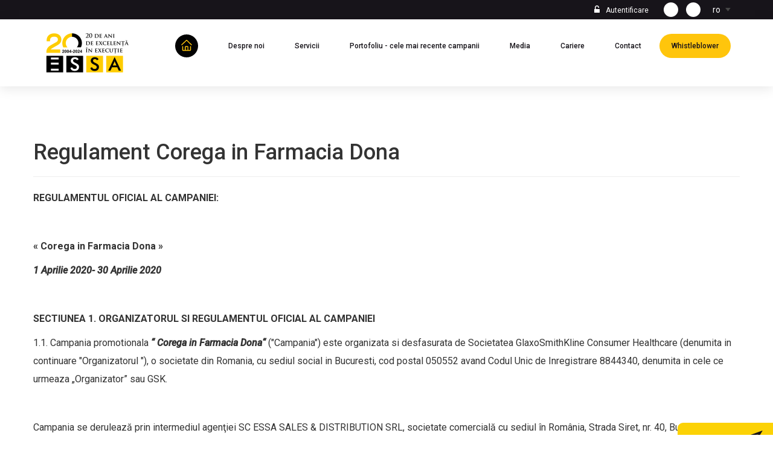

--- FILE ---
content_type: text/html; charset=UTF-8
request_url: https://essagroup.ro/regulamentevechi/item/?id=5e84779e38e48b4d6116e223
body_size: 18498
content:
<!DOCTYPE html>
<html lang="ro">
<head>
    <meta charset="UTF-8">
    <meta http-equiv="Page-Enter" content="RevealTrans(Duration=0,Transition=0)"/>
    <meta http-equiv="X-UA-Compatible" content="IE=edge,chrome=1"/>
    <meta name="viewport"
          content="width=device-width, initial-scale=1 initial-scale=1.0, maximum-scale=1.0, user-scalable=no">
    <title>ESSA GROUP</title>
<meta name="og:title" content="ESSA GROUP" />
<meta name="og:url" content="https://essagroup.ro/regulamentevechi/item/" />
<link type="text/css" rel="stylesheet" href="/vendor/xf/assets/src/font-awesome_6/css/fontawesome.min.css" media="all" />
<link type="text/css" rel="stylesheet" href="/vendor/xf/assets/src/font-awesome_6/css/solid.min.css" media="all" />
<link type="text/css" rel="stylesheet" href="/vendor/xf/assets/src/font-awesome_6/css/regular.min.css" media="all" />
<link type="text/css" rel="stylesheet" href="/application/mod/mod_msg/libraries/assets/style.css" media="all" />
<link type="text/css" rel="stylesheet" href="/vendor/xf/assets/src/jquery-ui_1.12/jquery-ui.min.css" media="all" />
<link type="text/css" rel="stylesheet" href="/vendor/xf/assets/src/bootstrap_3/css/bootstrap.min.css" media="all" />
<link type="text/css" rel="stylesheet" href="/vendor/xf/assets/src/sweetalert/sweetalert2.min.css" media="all" />
<link type="text/css" rel="stylesheet" href="/vendor/xf/assets/src/core/core.css" media="all" />
<link type="text/css" rel="stylesheet" href="/vendor/xf/assets/src/datatables-bootstrap3/datatables.min.css" media="all" />
<link type="text/css" rel="stylesheet" href="/application/_live/storelink/views/frontend/css/style.css" media="all" />
<link type="text/css" rel="stylesheet" href="/application/_live/storelink/views/frontend/css/responsive.css" media="all" />
<style type="text/css">#alerts-mod_config-a .menu-text{display:none;}
</style>
<style type="text/css">
                .login-layout #main-container {
                    background-image: url("/application/_live/storelink/views/frontend/img/backgrounds/bg-login.jpg");
                }
            
</style>
<style type="text/css">
        
        table {
            width: 100%;
            text-align: left;
        }
        table td, table th{
            text-align: right;
            min-width: 285px;
        }
        table, th, td {
          border: 1px solid black;
          color: #000;
          padding: 10px;
        }
        table tr[valign=bottom]:first-child td{
            color:#fff;
        }
        
</style>
<link rel="icon" type="image/x-icon" href="/application/_live/storelink/views/frontend/img/favicon.ico">
<script type="text/javascript">BASE_URL='https://essagroup.ro';
		        PROJECT='storelink'; 
		        BS_VERSION=3;
		        APP_VERSION=3;
		        IS_FRONTEND=1;
		        LANG='ro';
		        js_files = {};
		        css_files = {};
		        function mapLoadedOk(){console.log('Maps loaded ok!')}</script>

<!--Config Header !-->

</head>

<body class="theme-frontend layout-regulation url-regulamentevechi url-regulamentevechi-item ci-item-5e84779e38e48b4d6116e223" data-spy="scroll" data-target=".navbar" data-offset="50">

<div class="nav-top">
    
<div class="container flex-top">

    <div class="top-login">
                    <a href="https://essagroup.ro/sys/login/">Autentificare</a>
            </div>

    <div class="top-social">
        <div class="widget widget-default widget_social social_media " id="wig-5d10a584a355991df75c6d62"><div class = "widget-body"> <a target="_blank" href="https://www.linkedin.com/company/essa-group-romania/"><i class="fab fa-linkedin"></i></a>
                    <a target="_blank" href="https://www.facebook.com/essagroup.ro/"><i class="fab fa-facebook"></i></a> </div></div>    </div>
    <li class="langs">
        <a class="flex-lang-resp" href="javascript:void(0)" onclick="$('.elem-flag').toggle()">
            <span class="lang-class">ro</span>
            <img class="arrow-lang" src="/application/_live/storelink/views/frontend/img/fArrowDown.png"/>
        </a>
        <ul class="elem-flag">
                                <li><a href="https://essagroup.ro/?lang=ro">ro</a></li>
                                    <li><a href="https://essagroup.ro/?lang=en">en</a></li>
                        </ul>
    </li>
</div>
</div>

<div class="main-menu">
    <div class="widget widget-default widget_cms_view main_menu " id="wig-5d10a53fa355994425621244"><div class = "widget-body"> <div class="container">
    
    <div class="menu-left">
        <a href="https://essagroup.ro/"><img class="logo-menu-header" src="https://essagroup.ro/assets/timthumb.php?src=/application/_live/storelink/views/frontend/img/ESSA_20_de_ani.png&w=150&h=150&zc=3&q=100" alt="Logo"></a>
    </div>


    <!-- Collapsible content -->
    <div class="collapse navbar-collapse" id="navbarSupportedContent1">
                    <ul class="navbar-nav mr-auto menu-right">
                <li class="nav-item">
                    <a class="nav-link" href="https://essagroup.ro/"><img width="38" height="38" src="/application/_live/storelink/views/frontend/img/ic-home.svg" alt="Home"></a>
                </li>
                                    <li class="nav-item ">
                        <a class="nav-link nav-link-despre noi" href="https://essagroup.ro/page/?id=5d10a3a0a355991e0043229e">Despre noi <span class="sr-only">(current)</span></a>
                    </li>
                                    <li class="nav-item ">
                        <a class="nav-link nav-link-servicii" href="https://essagroup.ro/servicii/">Servicii <span class="sr-only">(current)</span></a>
                    </li>
                                    <li class="nav-item ">
                        <a class="nav-link nav-link-portofoliu - cele mai recente campanii" href="https://essagroup.ro/portofoliu/">Portofoliu - cele mai recente campanii <span class="sr-only">(current)</span></a>
                    </li>
                                    <li class="nav-item ">
                        <a class="nav-link nav-link-media" href="https://essagroup.ro/media/">Media <span class="sr-only">(current)</span></a>
                    </li>
                                    <li class="nav-item ">
                        <a class="nav-link nav-link-cariere" href="https://essagroup.ro/cariere/">Cariere <span class="sr-only">(current)</span></a>
                    </li>
                                    <li class="nav-item ">
                        <a class="nav-link nav-link-contact" href="https://essagroup.ro/contact/">Contact <span class="sr-only">(current)</span></a>
                    </li>
                                    <li class="nav-item ">
                        <a class="nav-link nav-link-whistleblower" href="https://essagroup.ro/whistleblowing/">Whistleblower <span class="sr-only">(current)</span></a>
                    </li>
                            </ul>
            </div>
    <!-- Collapse button -->
    <button class="navbar-toggler toggler-example" type="button" data-toggle="collapse" data-target="#navbarSupportedContent1"
            aria-controls="navbarSupportedContent1" aria-expanded="false" aria-label="Toggle navigation"><span class="dark-blue-text"><i
                    class="fas fa-bars fa-1x"></i></span>
    </button>

<!--    <div class="menu-right">-->
<!--        <a href="--><!--"><img width="38" height="38" src="--><!--" alt="Home"></a>-->
<!--        --><!--                <a href="--><!--">--><!--</a>-->
<!--            --><!--    </div>-->

</div> </div></div></div>

<a href="javascript:void(0)" onclick="modal('https://essagroup.ro/tools/briefUsModal/', '', { modal : { class : 'brief_us_container' }})" class="briefus">
    <img src="https://essagroup.ro/assets/timthumb.php?src=/application/_live/storelink/views/frontend/img/brief_us.png&w=158&h=53&zc=1">
</a>
<div id="container" class="container regulation">

            <h1>Regulament Corega in Farmacia Dona</h1><hr /><p><strong>REGULAMENTUL OFICIAL AL CAMPANIEI:</strong></p>
<p><strong> </strong></p>
<p><strong>« Corega in Farmacia Dona</strong> <strong>»</strong></p>
<p><strong><em>1 Aprilie 2020- 30 Aprilie 2020</em></strong></p>
<p><strong> </strong></p>
<p><strong>SECTIUNEA 1. ORGANIZATORUL SI REGULAMENTUL OFICIAL AL CAMPANIEI </strong></p>
<p>1.1. Campania promotionala <strong><em>“ Corega in Farmacia Dona“</em></strong> ("Campania") este organizata si desfasurata de Societatea GlaxoSmithKline Consumer Healthcare (denumita in continuare "Organizatorul "), o societate din Romania, cu sediul social in Bucuresti, cod postal 050552 avand Codul Unic de Inregistrare 8844340, denumita in cele ce urmeaza „Organizator” sau GSK.</p>
<p> </p>
<p>Campania se derulează prin intermediul agenţiei SC ESSA SALES & DISTRIBUTION SRL, societate comercială cu sediul în România, Strada Siret, nr. 40, Bucuresti, înregistrată la Registrul Comerţului cu numărul J40/13522/2013, C.U.I. RO27206038 (denumită în continuare „Agenţia”). sunt acestea mentionate in prezentul Regulament, cu scopul implementarii prezentei campanii;</p>
<p> </p>
<p>1.2. Prin participarea la aceasta Campanie, participantii sunt de acord sa respecte si sa se conformeze tuturor prevederilor, termenilor si conditiilor prezentului regulament (denumit in continuare "Regulament Oficial") astfel cum sunt mentionate mai jos.</p>
<p> </p>
<p>1.3. Regulamentul Oficial este intocmit si va fi facut public Conform legislatiei aplicabile din Romania prin publicarea pe site-ul web <strong><em>www.essagroup.ro </em></strong>sectiunea Regulament, fiind disponibil in mod gratuit oricarei persoane.</p>
<p> </p>
<p>1.4. Organizatorul isi rezerva dreptul de a modifica sau schimba prezentul regulament, urmand ca astfel de modificari sau schimbari sa intre in vigoare numai dupa anuntarea acestora in mod oficial pe toate canalele de comunicare prin care regulamentul a fost facut public in prima instanta, la momentul anuntarii Campaniei promotionale.</p>
<p> </p>
<p>1.5. Mecanismul Campaniei va fi realizat si operat de catre Organizator prin <strong>intermediul  ESSA SALES & DISTRIBUTION </strong><strong>SA</strong>, societate comerciala cu sediul în Romania, Strada Siret, nr. 50, Bucuresti, inregistrata la Registrul Comerţului cu numarul J40/ 13522/2013, C.U.I. RO27206038 (denumita in continuare „Agentia”). Agentia este inregistrata ca operator de date cu caracter personal la Autoritatea Nationala de Supraveghere a Prelucrarii Datelor cu Caracter Personal si a operatorului sau de Marketing Direct, in conformitate cu Legea nr. 677/2001 privind protecţia persoanelor cu privire la prelucrarea datelor cu caracter personal si libera circulatie a acestor date ("Legea 677/2001"), reprezentata legal de Eugen Saulea.</p>
<p> </p>
<p>1.5.1. <em> </em>Pe perioada Campaniei promotionale, Agentia, actionand ca imputernicita a Organizatorului, in sensul dat acestei notiuni de dispozitiile Legii 677/2001 privind protectia persoanelor cu privire la prelucrarea datelor cu caracter personal si libera circulatie a acestor date („Legea nr. 677/2001”) va desfasura urmatoarele activitati:</p>
<p>1.5.1.1. inregistrarea tuturor inscrierilor in baza de date continand totalitatea inscrierilor in Campanie, pentru inscrierile receptionate prin SMS, in vederea efectuarii tragerilor la sorti si acordarii premiilor;</p>
<p>1.5.1.2. va constitui si va administra, in conditii de deplina siguranta, o baza de date comuna (in continuare „Baza de Date”), care va cuprinde datele de identificare ale participantilor la Campania promotionala, asa cum sunt acestea mentionate in prezentul Regulament, cu scopul implementarii prezentei campanii;</p>
<p> </p>
<p>1.5.1.3. va contacta castigatorii desemnati ai Campaniei promotionale pentru validare. Validarea se va face pe baza bonurilor fiscale cu care s-au inscris in Campanie si a unui act de identitate valabil, pentru a face dovada varstei minime admise pentru Campanie (18 ani) si va colecta datele suplimentare necesare punerii in posesie a premiilor castigate;</p>
<p> </p>
<p><strong>SECTIUNEA 2. ZONA DE DESFASURARE A CAMPANIEI</strong></p>
<p> </p>
<p>2.1. Campania este organizata numai in toata reteaua de farmacii DONA, situate pe teritoriul Romaniei, in conformitate cu prevederile prezentului Regulament.</p>
<p>2.2. Premiile se vor pune in posesie exclusiv pe teritoriul Romaniei.</p>
<p> </p>
<p><strong>SECTIUNEA 3. DURATA CAMPANIEI</strong></p>
<p> </p>
<p>3.1. Campania va fi lansata la data de <strong>1 Aprilie 2020</strong>,  ora 00:00:00 si va dura pana la data de <strong>30 Aprilie </strong><strong>2020</strong>,  ora 23:59:59, inclusiv (denumita in continuare “Perioada Campaniei”). Participantii se pot inscrie in Campanie exclusiv in perioada mai sus mentionata.</p>
<p> </p>
<p>3.2. Campania se va desfasura in conformitate cu prevederile prezentului Regulament Oficial.</p>
<p><strong>SECTIUNEA 4. MARCILE SI PRODUSELE PARTICIPANTE</strong></p>
<p>  </p>
<p>4.1. Produsele participante la Campanie sunt urmatoarele produse:</p>
<p> </p>
<ul>
<li>Corega Confort adeziv pentru proteza dentara 40g</li>
<li>Corega Dubla Putere tablete de curatare pentru proteza dentara</li>
</ul>
<p> </p>
<p> </p>
<p>Produsele mai sus mentionate trebuie achizitionate din locatiile participante la Campanie.</p>
<p><strong>SECTIUNEA 5. DREPTURI SI CONDITII DE PARTICIPARE </strong></p>
<p>5.1. La aceasta Campanie pot participa cetatenii romani sau cetateni straini, persoane fizice care sunt rezidenti in Romania sau au domiciliul stabil in Romania, care au implinit varsta de 18 ani pana la data de <strong>1 Aprilie 2020</strong> si care accepta termenii si conditiile prezentului Regulament Oficial (denumiti in continuare „Participanti”).</p>
<p> </p>
<p>5.2. Prin participarea la Campanie, Participantilor nu le vor fi impuse niciun fel de cheltuieli suplimentare cu exceptia cheltuielilor normale de desfasurare a Campaniei: cheltuieli determinate de achizitionarea Produselor participante, de obtinerea de informatii cu privire la Campanie sau cheltuielilor pentru validarea ca si castigator, prin apelarea numarului de infoline dedicat Campaniei, cheltuielilor legate de trimiterea de SMS-uri catre numarul Campaniei (numar cu tarif normal, operabil din retelele Orange, Vodafone, Telekom, Digi). Enumerarea de mai sus este exemplificativa, nu exhaustiva.</p>
<p>5.3. La aceasta Campanie nu au drept de participare persoanele care presteaza servicii de orice fel pentru Organizator (inclusiv salariatii acestuia), precum si cei ai imputernicitilor, ai Agentiilor implicate in desfasurarea Campaniei, precum nici membrii familiilor acestora (constand din copii, parinti, frati/surori, sot/sotie).</p>
<p> </p>
<p>5.4. Daca sunt identificate persoane care au influentat sau care au facilitat castigarea de premii, Organizatorul are dreptul de a cere restituirea premiilor astfel castigate si de a urmari in instanta respectivele persoane pentru recuperarea prejudiciilor cauzate.</p>
<p>5.5. Orice incercare de fraudare se soldeaza cu eliminarea definitiva a Participantului in cauza, Organizatorul neavand nicio obligatie de a anunta Participantul cu privire la aceasta decizie.</p>
<p><strong>SECTIUNEA 6. PREMIILE CAMPANIEI</strong></p>
<p> </p>
<p>6.1 In cadrul prezentei campanii, Organizatorul acorda 400 perne anatomice</p>
<p> </p>
<p>  *Sumele incluse in cadrul tabelului sunt exprimate in lei.</p>
<p> </p>
<p><strong>Valoarea neta a premiilor acordate este de  </strong><strong>20.000 </strong><strong>lei (</strong><strong>TVA INCLUS)</strong></p>
<p><strong> </strong></p>
<p> </p>
<p>6.2. Desemnarea castigatorilor se va face in conformitate cu prezentul Regulament.</p>
<p>6.3 Castigatorii nu au posibilitatea si nici dreptul de a cere modificarea premiilor. Premiul nu poate fi inlocuit cu contravaloarea in bani a acestuia ori cu un alt bun sau serviciu.</p>
<p><strong>SECTIUNEA 7. MECANISMUL CAMPANIEI</strong></p>
<p> </p>
<p><strong>Mecanismul campaniei </strong><strong>”Corega in</strong><strong><em> Farmacia Dona</em></strong><strong>” este urmatorul:</strong></p>
<p>Orice cumparator care achizitioneaza pe un singur bon fiscal, oricare doua produse Corega din cele mentionate la art. 4.1. de mai sus, poate castiga un premiu ce consta intr-o perna anatomica.</p>
<p>In acest scop, dupa achitarea produselor achizitionate, pentru inscrierea in tombola din prezentul  Regulament, consumatorii pot trimite un SMS la numarul 1870 care sa contina urmatoarele date:</p>
<p> </p>
<ul>
<li>numarul de bon fiscal si numele produsului, la numarul de telefon <strong>1870</strong>, pentru inscrierea in tombola din prezentul.</li>
</ul>
<p> </p>
<p>Mai jos, in prezentul regulament este exemplificata modalitatea de inscriere la nr. de SMS 1870.</p>
<ul>
<li>Exemplu 1: 37 Corega;</li>
<li>Exemplu 2: 37;</li>
</ul>
<p> </p>
<p> </p>
<p>Desemnarea castigatorilor premiilor Campaniei promotionale se va face astfel:</p>
<p>7.1. Premiile oferite la aceasta Campanie promotionala se vor acorda prin tragere la sorti, pe baza unui algoritm electronic automatizat, cu ajutorul unui program informatic de extrageri specializat, conform mecanismului de mai jos.</p>
<p> </p>
<p>7.2. Pentru a se inscrie in tragerile la sorti pentru castigarea premiilor Campaniei, Participantii trebuie sa achizitioneze oricare doua produse din gama Corega din cele mentionate la Art. 4.1 Produse participante din reteaua de farmacii DONA, din prezentul Regulament si sa trimita numarul bonului fiscal care face dovada achizitiei prin SMS la nr. <strong>1870</strong> (numar cu tarif normal, operabil din retelele Orange, Vodafone, Telekom, Digi).</p>
<p> </p>
<p>7.3. Fiecare bon fiscal poate fi inscris in Campanie o singura data.</p>
<p>7.4 Un participant are dreptul sa se inscrie cu cel mult 5 bonuri fiscale pe zi si maxim 50 bonuri fiscale pe toata perioada Campanie, insa poate fi desemnat castigator o singura data, pe toata perioada campaniei.</p>
<p> </p>
<p>7.5. Fiecare numar de bon fiscal corect inscris, ii aduce Participantului o sansa de castig la premiile ce urmeaza a fi atribuite prin tragere la sorti.</p>
<p>7.6. Pentru ca o inscriere sa fie validata preliminar, aceasta trebuie sa indeplineasca cumulativ urmatoarele conditii:</p>
<p>7.6.1. sa contina un numar de bon fiscal care sa ateste achizitia realizata, respectiv oricare doua produse din gama Corega din cele mentionate la Art. 4.1  Produse participante  din reteaua de farmacii DONA;</p>
<p> </p>
<p>7.6.2. numar bonului fiscal sa fie inscris in Campanie in perioada 1 Aprilie 2020, ora 00:00:00 –30 Aprilie 2020, ora 23:59:59 .</p>
<p>7.6.3. Numar bonului fiscal sa nu mai fi fost inscris anterior în Campanie.</p>
<p> </p>
<p>7.7. Fiecare inscriere prin SMS este validata preliminar la momentul intrarii in Campanie. In acest sens, pentru fiecare inscriere efectuata, participantul va primi din partea Organizatorului, imediat, prin mesaj de confirmare prin SMS, unul din urmatoarele raspunsuri:</p>
<p>7.7.1. daca numarului bonului fiscal a fost inscris fara numarul bonului fiscal sau cuvantul cheie (numele produsului), atunci participantul va primi un mesaj de forma:</p>
<p><em><u> </u></em></p>
<p><strong><em><u>“</u></em></strong><strong><em><u>Ne pare rau, ai trimis un mesaj gol! Te rugam sa reincerci sa introduci textul corect! Succes!</u></em></strong><strong><em><u>”</u></em></strong></p>
<p> </p>
<p>7.7.2 daca numarul bonului fiscal a fost inscris in forma corecta, face parte din seria de 5 numere pe zi si nu a mai fost inscris anterior in Campanie, atunci participantul va primi un mesaj de forma:</p>
<p> </p>
<p>“<strong><em><u>Felicitari! Te-ai inscris in Campania Corega in Farmacia DONA! Pastreaza bonul fiscal pentru validare! Te poti informa privind politica GDPR pe <a href="http://www.essagroup.ro">www.essagroup.ro</a></u></em></strong><strong><em><u>”</u></em></strong></p>
<p> </p>
<p>7.7.3 daca dupa acelasi numar de telefon se trimit mai mult de 5 mesaje de inscriere pe zi, participantul va primi un mesaj cu urmatorul continut:</p>
<p> </p>
<p><strong><em><u>“</u></em></strong><strong><em><u>Iti multumim pentru inscrieri, ai depasit deja limita maxima de 5 inscrieri pe zi conform Regulamentului! Te asteptam si maine cu noi inscrieri!</u></em></strong><strong><em><u>”</u></em></strong></p>
<p> </p>
<p>7.7.4 daca un numar de bon fiscal este inscris in data de 30.04.2020,  dupa ce se depaseste limita de 5 numere, respectiv in ultima zi de Campanie, participantul va primi un mesaj cu urmatorul continut:</p>
<p> </p>
<p><strong><em><u>“</u></em></strong><strong><em><u>Iti multumim pentru inscrieri, ai atins limita maxima de 5 inscrieri /zi conform Regulamentului! Fiind ultima zi de campanie, nu se mai pot inscrie alte bonuri»</u></em></strong></p>
<p> </p>
<p> 7.7.5 daca un numar de bon fiscal va fi trimis de mai multe ori de pe acelasi numar, Participantul va primi un mesaj cu urmatorul raspuns:</p>
<p> </p>
<p><strong><em><u>“</u></em></strong><strong><em><u>Acest bon a mai fost inscris. Pentru noi sanse la premii te rugam sa reincerci cu un nou bon fiscal! Succes!</u></em></strong><strong><em><u>”</u></em></strong></p>
<p> </p>
<p>7.7.6 pentru fiecare inscriere trimisa inainte de data si ora inceperii Campaniei , indiferent de cate numere de bon fiscal trimite, participantul va primi un mesaj de raspuns in legatura cu prezenta Campanie:</p>
<p> </p>
<p><strong><em><u>“</u></em></strong><strong><em><u>Inscrierea nu este valida, campania se deruleaza in perioada 01.04-30.04.2020. Te rugam sa revii cu o achizitie a produselor participante in aceasta perioada!</u></em></strong> “</p>
<p> </p>
<p> 7.7.7 pentru fiecare inscriere trimisa dupa data si ora inchiderii Campaniei, indiferent de cate numere de bon fiscal trimite, participantul va primi un mesaj cu urmatorul continut:</p>
<p><strong><em><u> </u></em></strong></p>
<p><strong><em><u>“</u></em></strong><strong><em><u>Campania  s-a incheiat! Va invitam sa participati la campaniile noastre viitoare!</u></em></strong><strong><em><u>”</u></em></strong></p>
<p> </p>
<p><strong><em><u> </u></em></strong></p>
<p>7.7.8 daca un numar de bon fiscal este inscris in perioada  01.04.2020-30.04.2020 si  depaseste limita maxima de 50 numere de bonuri fiscale inscrise pe toata perioada Campaniei, participantul va primi un mesaj cu urmatorul continut:</p>
<p><strong><em><u>“</u></em></strong><strong><em><u>Iti multumim pentru inscrieri, ai atins limita maxima de 50 inscrieri in Campanie, conform Regulamentului! Te asteptam sa participi si la viitoarele campanii!</u></em></strong><strong><em><u>”</u></em></strong></p>
<p><strong><em><u> </u></em></strong></p>
<p><strong>MENTIUNI: </strong></p>
<p><strong> </strong></p>
<ol>
<li>Un numar de bon fiscal poate fi inregistrat o singura data in Campanie de pe un singur numar de telefon mobil;</li>
<li>Organizatorul isi rezerva dreptul de a modifica textul mesajelor Campaniei, prin intermediul unui act aditional la prezentul Regulament, modificare ce va fi semnalata pe pagina oficiala a campaniei <a href="http://www.essagroup.ro"><strong><em>essagroup.ro</em></strong></a><strong><em><u>, </u></em></strong>sectiunea Regulamente<em>.</em></li>
<li>Organizatorul isi rezerva dreptul de a invalida mesajele de participare care contin informatii vadit eronate si care nu indeplinesc conditiile de validare. Mesajele de inscriere la Campanie trimise de pe numere scurte sau de pe internet nu vor fi luate in considerare;</li>
<li>Organizatorul isi rezerva dreptul de a intreprinde verificari in baza de date a Campaniei pentru a preveni eventuale tentative de fraudare. In cazul in care un numar de telefon atrage atentia prin numarul excesiv de participari, sau Organizatorul descopera persoane care folosesc mai multe numere de telefon pentru a se inscrie in campanie, posesorul numarului de telefon de pe care s-au facut aceste inregistrari va fi contactat si i se va solicita sa faca dovada achizitionarii Produselor Participante. In cazul in care Participantul refuza sa faca dovada detinerii bonurilor pentru numere inscrise in Campanie, acestuia i se va bloca accesul in cadrul Campaniei si i se vor anula participarile anterioare;</li>
<li>Organizatorul isi rezerva dreptul de a verifica si solicita orice bon fiscal ce atesta achizitia Produselor Participante la Campania Promotionala la un moment dat.</li>
</ol>
<p><strong><em><u> </u></em></strong></p>
<p><strong> </strong></p>
<p><strong>CLAUZE DIVERSE DE INSCRIERE </strong></p>
<p> </p>
<p>7.9. In cazul in care un Participant reclama, in orice modalitate (prin transmiterea unui e-mail la adresa de mail gdpr@essagroup.ro), invalidarea bonului fiscal, inscris prin SMS, indiferent de motivele pe baza carora are loc aceasta invalidare (ca de exemplu, numarul bonului fiscal a mai fost inscris in Campanie anterior, numarul bonului fiscal este gresit, incomplet sau incorect, etc) atunci se va respecta urmatoarea procedura de validare sau invalidare preliminara:</p>
<p> </p>
<p>7.9.1. Organizatorul ii va solicita Paticipantului sa formuleze reclamatia pe adresa de mail <a href="mailto:gdpr@essagroup.ro">gdpr@essagroup.ro</a> si sa prezinte in termen de 48 de ore de la data formularii acelei reclamatii, dovada detinerii in original a bonului fiscal participant pe care figureaza codul unic de casa. Participantul poate face dovada detinerii bonului fiscal in original prin prezentarea acestuia la adresa Organizatorului prin scrisoare recomandata cu confirmare de primire sau prin curier ori prin transmiterea unei fotocopii lizibile (fotografie sau scan) a bonului fiscal la adresa de e-mail, pentru a se putea verifica daca validarea preliminara a fost facuta corect;</p>
<p> </p>
<p>7.9.2. In cazul in care numarul bonului fiscal revendicat in cadrul reclamatiei a fost inscris anterior in Campanie de catre un alt Participant, pentru a se putea face validarea Participantului ce a achizitionat in realitate si in mod corect Produsul participant si a facut inscrierea in Campanie in mod corect, Organizatorul il va contacta si pe Participantul care a inscris in prealabil in Campanie numarul bonului fiscal, la numarul de telefon de la care s-a efectuat inscrierea si ii va comunica respectivului Participant scopul apelului. Dupa instiintarea Participantului despre situatia de fapt si despre faptul ca apelul respectiv va fi inregistrat, acestuia i se va solicita sa prezinte in termen de 48 de ore  lucratoare de la data contactarii sale telefonice, dovada detinerii in original a bonului fiscal pentru a se putea face in acest fel validarea sa preliminara fata de situatia de fapt existenta. Participantul poate face dovada detinerii bonului fiscal inscris prin trimitere unei foto-copii lizibile a acestuia prin e-mail, pentru a se putea verifica daca validarea sa preliminara a fost facuta corect;</p>
<p>7.9.3. In cazul in care vreunul dintre Participantii mentionati la articolele de mai sus nu respecta termenul mentionat in cadrul acestor articole, refuza prezentarea dovezii detinerii bonului fiscal in original, atunci Organizatorul isi rezerva dreptul de a invalida inscrierea respectivului Participant, prin eliminarea inscrierii acestuia din baza de date a Campaniei, fara a avea obligatia de a notifica in prealabil participantul care nu a facut dovada detinerii bonului fiscal pentru validarea inscrierii;</p>
<p>7.9.4. In cazul in care participantul aflat in situatia descrisa la art 7.9.3 motiveaza intemeiat imposibilitatea prezentarii in termenul de 48 de ore acordat initial, atunci Organizatorul isi rezerva dreptul de a prelungi acest termen cu inca 48 ore (in situatiile in care durata Campaniei permite aceasta prelungire, participantul suportand insa, in cazul nesocotirii acestor termene si proceduri, consecinta imposibilitatii validarii inscrierii sale in timpul necesar în baza de date a Campaniei pentru a putea participa la extragerea ce urmeaza);</p>
<p>7.9.5. In situatia in care Participantii aflati in situatia descrisa la art 7.9.1 - 7.9.4 de mai sus transmit Organizatorului dovada detinerii bonului fiscal prin fotocopie la adresa de e-mail sau numarul de fax comunicate de operatorul Infoline, iar la primire se constata de catre Organizator ca documentele transmise nu sunt lizibile sau in cazul in care Organizatorul are indoieli cu privire la veridicitatea informatiei care se regaseste pe fotocopiile transmise, acesta (Organizatorul) are dreptul de a solicita in mod expres transmiterea bonului fiscal in. original, prin posta sau curier la adresa Organizatorului, in scopul verificarii exacte a situatiei.</p>
<p>7.10. Un Participant poate inscrie in Campanie maxim 5 bonuri fiscale valide pe zi si maxim 50 de bonuri fiscal pe toata durata Campanie, fiind  supus obligatiei de a pastra si, dupa caz, prezenta dovada detinerii bonului fiscal cu Produselor participante Corega in original pentru a putea fi validat in cazul unei eventuale reclamatii sau in cazul desemnarii sale ca si castigator, pentru a putea intra in posesia premiului castigat.</p>
<p>7.11. La tragerile la sorti nu vor participa inscrierile prin SMS care nu cuprind informatiile solicitate conform specificatiilor de mai sus sau in care Participantii furnizeaza bonuri fiscale incomplete/incorecte, precum si inscrierile efectuate in afara perioadei desfasurarii Campaniei.</p>
<p>7.12. Dupa data limita de inscriere (<strong>30 Aprilie 2020</strong><strong>, ora 23:59:59</strong>), Organizatorul nu ia in considerare inscrierile in Campanie efectuate prin intermediul SMS.</p>
<p>7.13. Fiecare bon fiscal poate fi inscris in Campaniei o singura data, indiferent de numarul de telefon utilizat la inscriere.</p>
<p>Din lista numerelor de telefon centralizate intr-un excel, care au inscris numarul bonului fiscal prin sms la <strong>1870</strong>  (numar cu tarif normal) in perioada Campaniei, se vor extrage aleator, cu asistenta notariala, cu ajutorul platformei www.random.org, 1 castigator, astfel:</p>
<ul>
<li><strong>Tragerea la sorţi electronica pentru desemnarea castigatorilor</strong> se va efectua in prezenta unui reprezentant Essa Sales & Distribution implicat în organizarea Campaniei si va fi asistata de un notar public, in urmatoarele saptamani:
<ul>
<li><strong>Saptamana 1( 8 Aprilie): perioada inscriere 1 Aprilie – 7 Aprilie 2020;</strong></li>
<li><strong>Saptamana 2(15 Aprilie): perioada inscriere 8 Aprilie – 14 Aprilie 2020;</strong></li>
<li><strong>Saptamana 3(22 Aprilie): perioada inscriere 15 Aprilie – 21 Aprilie 2020;</strong></li>
<li><strong>Saptamana 4(1 Mai): perioada inscriere 22 Aprilie – 30 Aprilie 2020.</strong></li>
</ul>
</li>
</ul>
<p> </p>
<p>Lista cu numerele de telefon care au inscris numarului bonului fiscal prin SMS la <strong>1870</strong> pe toata perioada campanie,  se va centraliza saptamanal in format excel cu datele complete si valide ale participantilor (nr. telefon, data inscriere, mesajul trimis pentru inscriere).  Se vor extrage:</p>
<ol>
<li><strong>100 castigatori si 100 de rezerve</strong> aferente acestuia, respectiv cate 1 rezerva pentru fiecare castigator. La aceasta extragere vor participa toate persoanele care s-au inscris in perioada <strong>1 Aprilie – 7 Aprilie 2020</strong>;</li>
<li><strong>100 castigatori si 100 de rezerve</strong> aferente acestuia, respectiv cate 1 rezerva pentru fiecare castigator. La aceasta extragere vor participa toate persoanele care s-au inscris in perioada <strong>8 Aprilie – 14 Aprilie 2020</strong>;</li>
<li><strong>100 castigatori si 100 de rezerve</strong> aferente acestuia, respectiv cate 1 rezerva pentru fiecare castigator. La aceasta extragere vor participa toate persoanele care s-au inscris in perioada <strong>15 Aprilie – 21 Aprilie 2020</strong>;</li>
<li><strong>100 castigatori si 100 de rezerve</strong> aferente acestuia, respectiv cate 1 rezerva pentru fiecare castigator. La aceasta extragere vor participa toate persoanele care s-au inscris in perioada <strong>22 Aprilie – 30 Aprilie 2020</strong>;</li>
</ol>
<p> </p>
<p><strong>SECTIUNEA 8. ACORDAREA SI VALIDAREA PREMIILOR </strong></p>
<p>8.1 Dupa tragerea la sorti, Participantii ale caror inscrieri au fost desemnate castigatoare vor fi contactati telefonic in termen de 5 zile lucratoare de la data tragerii la sorti pentru continuarea procedurii de validare: verificarea conditiilor de eligibilitate (detinerea unui bon fiscal care sa ateste achizitia produselor participante, detinerea unui document de identitate valabil la data validarii ca si castigator, varsta minima de 18 ani la data inceperii campaniei) si pentru a i se comunica toate informatiile necesare pentru a intra in posesia premiului.</p>
<p>Un potential castigator va fi contact de doua ori pe zi, in zile si momente ale zilei diferite in cazul in care nu raspunde  telefonic.</p>
<p> </p>
<p>8.2 Organizatorul isi rezerva dreptul de a apela la cate o rezerva in ordinea extragerii lor, in cazul in care castigatorul extras a incalcat termenii si conditiile prezentului Regulament Oficial, refuza premiul sau nu poate fi contactat in termen de 2 zile lucratoare de la data primului apel efectuat.</p>
<p>8.3 In cazul în care nici una dintre rezerve nu poate fi validata, Organizatorul isi rezerva dreptul de a nu mai acorda respectivul premiu.</p>
<p>8.4 Pentru validarea premiului, castigatorul trebuie sa trimita in maxim 2 zile lucratoare de la data contactarii telefonice o copie a bonului in baza caruia a fost desemnat castigator , prin email la o adresa ce va fi comunicata de catre Organizator in momentul contactarii. Totodata, castigatorul validat va transmite informatii cu privire la numele si prenumele sau, varsta, cartea de identitate, atat pentru el, dar si pentru cei 3 insotitori.</p>
<p> </p>
<p>8.5 Organizatorul nu va suporta niciun fel de cheltuieli dupa punerea castigatorilor în posesia premiilor. In cazul in care premiul oferit este predat catre castigator conditiile conform Regulamentului, fara niciun defect/prejudiciu/incident, iar castigatorul nu este multumit de premiu, orice reclamatie cu privire la raportul calitate –pret al premiului castigat, Organizatorul nu va oferi nicio compensatie pentru premiul respectiv.</p>
<p>8.6 Castigatorii premiilor oferite in cadrul acestei campanii promotionale nu au posibilitatea de a primi contravaloarea in bani a premiilor sau alte produse.</p>
<p>8.7 Organizatorul isi rezerva dreptul de a solicita castigatorilor bonul fiscal in original care face dovada achizitionarii produselor participante la promotie, in perioada promotiei.</p>
<p>8.8 Un cumparator poate fi desemnat pontential castigator doar pentru un singur premiu pe toata durata campanie,  indiferent daca acesta a fost extras castigator de mai multe ori in urma extragerii realizate de Organizator.</p>
<p> </p>
<p>8.9 Oferirea premiului se va face pe cheltuiala Organizatorului, in termen de 7 de zile lucratoare de la data validarii, în urma primirii pe email a documentelor solicitate de Organizator.</p>
<p>8.10 Pentru intrarea in posesia premiului, castigatorul trebuie sa prezinte – in original -  curierului/agentului imputernicit de organizator, urmatoarele documente: cartea de identitate valabila. La inmanarea premiului, se va incheia un proces verbal intre castigator si curier/agent. Refuzul furnizarii uneia sau mai multora dintre aceste date echivaleaza cu renuntarea la premiu.</p>
<p>8.11 Orice eroare si/sau omisiune cu privire la datele personale furnizate de catre Participant Agentiei nu atrage răspunderea acestuia, acuratetea datelor de contact furnizate de participanti fiind in responsabilitatea exclusiva a acestora. Organizatorul nu este responsabil nici in cazul in care un Participant desemnat castigator nu poate fi contactat din cauza numelui, adresei sau numarului de telefon incorecte / incomplete.</p>
<p>8.12 Reclamatiile referitoare la premiul castigat, ulterioare momentului semnarii procesului verbal de predare-primire nu vor fi luate în considerare de catre Organizator.</p>
<p><strong>SECTIUNEA 9. CLAUZE DIVERSE PRIVIND ACORDAREA PREMIILOR SI VALIDAREA CASTIGATORILOR</strong></p>
<p>9.1. Pentru ca un Participant sa fie validat castigator, trebuie sa indeplineasca concomitent, in mod obligatoriu si fara echivoc urmatoarele conditii:</p>
<p>9.1.1. Sa indeplineasca toate conditiile de participare respectiv validare prevazute in prezentul Regulament;</p>
<p>9.1.2. Sa respecte intocmai si in termen procedura de validare mentionata la Sectiunea 9;</p>
<p>9.2. In sensul prezentului Regulament, Participantul care intruneste toate conditiile de mai sus este validat castigator.</p>
<p>9.3. Castigurile inregistrate vor fi invalidate si dreptul de atribuire a premiului respectiv se va pierde in urmatoarele situatii:</p>
<ol>
<li>Participantul caruia i s-a alocat un premiu nu indeplineste prevederile prezentului Regulament;</li>
</ol>
<p> </p>
<ol start="2">
<li>La constatarea oricaror neconcordante intre bonul fiscal inscris in Campanie si cel extras;</li>
<li>Participantul in cauza nu poate face dovada, in termenul specificat, a detinerii bonului fiscal care atesta achizitionarea produselor participante in promotie intreg si original;</li>
<li>Numarul de telefon cu care un participant desemnat castigator s-a intregistrat in promotie nu este valid sau nu poate fi contactat prin apel telefonic sau SMS, din orice motiv care nu tine de Organizator.</li>
</ol>
<p>9.4. Organizatorul nu va acorda nici o despagubire in bani, sau alte beneficii Participantilor carora li s-a alocat vreun premiu, dar care au fost invalidati ca urmare a nerespectarii intocmai ale cerintelor Regulamentului sau care nu au revendicat premiul in timpul alocat conform prezentului Regulament.</p>
<p>9.5. Castigatorul unui premiu nu poate ceda premiul, integral sau in parte, unei alte persoane.</p>
<p>9.6. Organizatorul nu poate fi facut raspunzator pentru documentele trimise de castigatori care nu ajung la Organizator in termenele mentionate in, prezentul regulament si nici pentru premiile care nu ajung la castigator din motive independente de vointa Organizatorului, ca de exemplu, dar fara a se limita la: comunicarea/transmiterea in vederea validarii bonului fiscal castigator la alta adresa de e-mail decat cele mentionate in prezentul Regulament.</p>
<p>9.7. Premiile oferite in cadrul prezentei Campanii nu pot fi inlocuite cu alte beneficii si vor fi puse in posesia castigatorilor, prin grija Organizatorului, doar pe teritoriul Romaniei.</p>
<p><strong>SECTIUNEA 10. RESPONSABILITATE SI RASPUNDERE </strong></p>
<p>10.1. Inscrierile in campanie sau revendicarile facute pe baza unor bonuri fiscale care sunt ilizibile, degradate, modificate, duplicate, falsificate, viciate, care, contin erori de printare, tipografice sau de alt tip, incluzand fara limitare orice alt tip de modificari ale acestora sau ale elementelor lor componente datorate manevrarii acestora, inscrierile dupa data de 30 Aprilie 2020 ora 23:59:59, vor fi nule si nu vor fi luate in considerare de Organizator.</p>
<p>10.2. Organizatorul Campaniei nu isi asuma responsabilitatea:</p>
<p> </p>
<p>10.2.1. pentru inscrierile incomplete, inexacte sau incorecte, precum si pentru inscrierile efectuate înainte sau dupa expirarea perioadei de inscriere in Campanie;</p>
<p>10.2.2. pentru pierderile sau intarzierile mesajelor de raspuns mentionate in articolele de mai sus, determinate de factori independenti de vointa sau controlul Organizatorului;</p>
<p>10.2.3. pentru întreruperile neanuntate ale serviciului de internet sau SMS de catre furnizorii locali ai acestor servicii sau blocarea accesului intern datorita supraaglomerarii retelelor de telefonie sau SMS pe perioadele de trafic intens;</p>
<p>10.2.4. pentru situatiile in care mai multe persoane revendica acelasi bon fiscal;</p>
<p> </p>
<p>10.2.5. pentru eventualele dispute legate de drepturile asupra numerelor de telefon care au fost inregistrate pe platforma pentru contactare si validare;</p>
<p>10.2.6. pentru disputele referitoare la drepturile de proprietate asupra bonurilor fiscale unice declarate castigatoare.</p>
<p> </p>
<p>Toate litigiile referitoare la dreptul de proprietate asupra bonurilor fiscale cu produsele participante nu vor influenta principiul conform caruia Organizatorul Campaniei va acorda premiul Participantului care a respectat prevederile prezentului Regulament. Organizatorul nu are nicio obligatie de a intretine corespondenta cu solicitantii unor astfel de revendicari ce apar ulterior acordarii efective a premiilor.</p>
<p>10.3. Prin participarea la Campanie, toti participantii si eventualii castigatori sunt de acord si se obliga sa respecte si sa se conformeze tuturor cerintelor si conditiilor impuse de Organizator prin prezentul Regulament Oficial, nerespectarea acestora atragand raspunderea personala si exclusiva a participantilor si eventualilor castigatori.</p>
<p> </p>
<p>10.4. Prin participarea la Campanie, toti castigatorii sunt de acord sa faca dovada varstei cerute pentru participarea la aceasta campanie, sa furnizeze Organizatorului datele necesare punerii in posesie a premiilor castigate si sa semneze un proces verbal de predare primire a premiului castigat.</p>
<p>10.5. Organizatorul nu are nicio obligatie de a intretine corespondenta cu solicitantii unor revendicari necastigatoare ce apar ulterior acordarii efective a premiilor.</p>
<p>10.6. Participarea la aceasta promotie implica acceptul castigatorilor ca numele si imaginea lor sa fie facute publice si folosite in scopuri publicitare de catre organizatori, in diverse materiale, doar  cu acordul expres si neechivoc al persoanei vizate, exprimat printr-o declaratie pe propria raspundere semnata in acest sens.</p>
<p> </p>
<p> </p>
<p><strong> </strong></p>
<p><strong>SECTIUNEA 11. PROTECTIA DATELOR PERSONALE</strong></p>
<p>11.1. Prin prezentul Regulament Oficial, Organizatorul si societatile comerciale implicate in organizarea Campaniei se obliga sa respecte preverile legislației privind protecția datelor cu caracter personal respectiv, ale Legii nr. 677/2001 privind protectia persoanelor cu privire la prelucrarea datelor cu caracter personal si libera circulatie a acestor date și ale Regulamentului (UE) 2016/679 al Parlamentului European şi al Consiliului din data de 27 aprilie 2016 privind protecția persoanelor fizice în ceea ce privește prelucrarea datelor cu caracter personal și privind libera circulație a acestor date și de abrogare a Directivei 95/46/CE („GDPR”), aplicabil începând cu 25 mai 2018.</p>
<p>11.2. Organizatorul acționează în calitate de operator în ceea ce privește prelucrarea datelor cu caracter personal. Prelucrarea datelor cu caracter personal vor fi guvernate de regulile descrise în acest Regulament.</p>
<p>11.3. Scopurile prelucrării datelor cu caracter personal. Scopurile prelucrarii datelor personale sunt: inmanarea premiilor castigatorilor, inregistrarea si validarea castigatorilor campaniei promotionale, declararea impozitului reținut la sursă pentru fiecare premiu acordat conform legislației în vigoare,  realizarea de rapoarte statice cu privire la participanti. Datele cu caracter personal sunt prelucrate în următoarele scopuri (temeiul juridic specific al prelucrării a fost adăugat între paranteze atunci când se detaliază scopul prelucrării datelor cu caracter personal: consimțământ în conformitate cu art. 6 (1) (a) din GDPR, obligația legală a operatorului în conformitate cu art. 6 (1) (c) din GDPR și interese legitime în conformitate cu art. 6 (1) (f) din GDPR):</p>
<ol>
<li>a) organizarea și desfășurarea Campaniei și acordarea premiilor căștigătorilor, utilizarea datelor cu caracter personal ale câștigătorilor în scopuri promoționale și publicitare în legătură cu selecția și anunțarea câștigătorilor, transmiterea de comunicări comerciale cum ar fi oferte cu privire la produsele Organizatorului, invitatii de a participa la concursuri, loterii publicitare, chestionare sau sondaje și alte comunicări similare (consimțământul persoanelor vizate);</li>
<li>b) plata impozitelor și a contribuțiilor relevante și raportarea către autoritățile publice competente, publicarea numelui câștigătorilor și a premiilor acordate (obligația legală a Organizatorului);</li>
<li>c) soluționarea oricăror plângeri în legătură cu organizarea și desfășurarea Campaniei și acordarea premiilor; punerea în aplicare a prevederilor Regulamentului pentru apărarea în instanță și/sau alte proceduri judiciare sau administrative, inclusiv investigarea eventualelor încălcări, realizarea diverselor raportări, analize și studii statistice cu privire la campaniile de marketing organizate și succesul acestora (interesul legitim al Organizatorului sau al Partenerilor);</li>
<li>d) activități de arhivare, dacă sunt cerute de legislație (obligația legală a Organizatorului).</li>
</ol>
<p> </p>
<p>11.4.  În cazul în care consimțământul persoanelor vizate constituie temeiul juridic pentru prelucrarea datelor cu caracter personal, persoanele vizate au dreptul de a-și retrage acest consimțământ în orice moment. În cazul în care câștigătorii își retrag consimțământul pentru prelucrarea Datelor cu Caracter Personal în scopuri promoționale și publicitare, Organizatorul va înceta respectiva prelucrare fără a afecta însă alte operațiuni de prelucrare ale datelor cu caracter personal care se fac în baza altor temeiuri juridice. Participanții care refuză să comunice sau își retrag consimțământul pentru prelucrarea datelor cu caracter personal necesare pentru participarea în Campanie nu vor fi eligibili să participe și să primească premiile oferite.</p>
<p>11.5. Informatii pentru participanti:</p>
<p>Organizatorul prelucreaza datele cu caracter personal pe care le furnizeaza participantii în mod direct. De asemenea Sursa și destinatarii datelor cu caracter personal, Organizatorul poate dezvălui datele cu caracter personal ale participantilor către:</p>
<ul>
<li>partenerii Organizatorului, acționând fie ca operatori, fie ca persoane împuternicite, inclusiv Partenerii desemnați în această Campanie implicați în desfășurarea și organizarea Campaniei, acordarea premiilor, notarilor publici / avocaților desemnați să acorde asistență pentru organizarea și desfășurarea Campaniei;</li>
<li>altor societăți din GSK;</li>
<li>furnizori de servicii de curierat, telefonie mobilă;</li>
<li>autorități publice sau alte categorii de destinatari, inclusiv altor societăți GSK, dacă dezvăluirea are la bază un temei juridic adecvat (cum ar fi o obligație legală, consimțământul sau interesul legitim).</li>
</ul>
<p>11.6. Transferul datelor cu caracter personal :  nu se vor transfera datele cu caracter personal ale participantilor decât în state aparținând Spațiului Economic European (SEE).</p>
<p>11.7. Durata de păstrare a datelor: termenul în care datele Dumneavoastră cu caracter personal vor fi prelucrate, în scopul/scopurile descrise mai sus este de 3 luni de la momentul colectării, exceptând cazul în care legislația în vigoare prevede alte termene obligatorii</p>
<p>11.8. Drepturile persoanelor vizate: conform legii, persoanele vizate beneficiaza de o serie de drepturi, în calitate de persoană vizată. Până la data intrării în vigoare a GDPR, beneficiaza de și le sunt recunoscute drepturile aplicabile conform Legii nr. 677/2001. Începând cu data intrării în vigoare a GDPR, beneficiaza de următoarele drepturi:</p>
<ol>
<li>a) Dreptul de acces: persoanele vizate au dreptul de a obține de la Operator confirmarea că prelucrează datele lor cu caracter personal, precum și informații privind specificul prelucrării cum ar fi: scopul, categoriile de date cu caracter personal prelucrate, destinatarii datelor, perioada pentru care datele sunt păstrate, existența dreptului de rectificare, ștergere sau restricționare a prelucrării. Acest drept le permite să obțina gratuit o copie a datelor cu caracter personal prelucrate, precum și contracost orice copii suplimentare;</li>
<li>b) Dreptul de rectificare a datelor: persoanele vizate au dreptul de a solicita modificarea datelor lor cu caracter personal incorecte ori, după caz, completarea datele care sunt incomplete;</li>
<li>c) Dreptul la ștergere: persoanele vizate au dreptul de a solicita ștergerea datelor lor cu caracter personal atunci când: • acestea nu mai sunt necesare pentru scopurile pentru care au fost colectate și sunt prelucrate; • si-au retras consimțământul pentru prelucrarea datelor cu caracter personal și Organizatorul nu le mai poate prelucra pe alte temeiuri legale; • datele cu caracter personal sunt prelucrate contrar legii; • datele cu caracter personal trebuie șterse conform legislației relevante. d) Retragerea consimțământului și dreptul de opoziție: persoanele vizate au dreptul de a-si retrage oricând consimțământul cu privire la prelucrarea datelor cu caracter personal prelucrate pe bază de consimțământ. De asemenea se pot opune oricând prelucrărilor pentru scop de marketing, inclusiv profilărilor efectuate în acest scop, precum și prelucrărilor bazate pe interesul legitim al operatorului, din motive care țin de situația dvs. specifică.</li>
<li>e) Restricționare: persoanele vizate au dreptul de a solicita restricționarea prelucrării datelor în următoarele situații: • în cazul în care contesta corectitudinea datelor cu caracter personal, pentru o perioadă care permite Organizatorului să verifice exactitatea datelor în cauză; • în cazul în care prelucrarea este ilegală, iar persoanele vizate se opun ștergerii datelor cu caracter personal, solicitând în schimb restricționarea utilizării lor; • în cazul în care Organizatorul nu mai are nevoie de datele cu caracter personal în scopul prelucrării, dar persoanele vizate le solicita pentru o acțiune în instanță; • în cazul în care persoanele vizate s-au opus prelucrării, pentru intervalul de timp în care se verifică dacă drepturile legitime ale operatorului prevalează asupra drepturilor lor în calitate de persoană vizată.</li>
<li>f) Dreptul la portabilitate: în măsura în care Organizatorul prelucreaza datele cu caracter personal prin mijloace automate, persoanele vizate au dreptul să solicite Organizatorului să furnizeze datele lor cu caracter personal într-o formă structurată, utilizată frecvent și care poate fi citită în mod automatizat (spre exemplu în format CSV). Dacă persoanele vizate solicita acest lucru, Organizatorl poate să transmita datele cu caracter personal ale acestora unei alte entități, dacă este posibil din punct de vedere tehnic.</li>
</ol>
<p>Pentru exercitarea drepturilor menționate la punctele  mai sus, persoanele vizate puteți contacta utilizând următoarele date de contact:</p>
<p>Adresa de Corespondență:grpr@essagroup.ro</p>
<p>De asemenea, persoanele vizate pot să-si exercite o serie de drepturi (cum ar fi dreptul de opoziție, de retragere a consimțământului.</p>
<ol>
<li>g) Dreptul de a depune o plângere la autoritatea de supraveghere: persoanele vizate au dreptul de a depune o plângere la autoritatea de supraveghere a prelucrării datelor în cazul în care considera că le-au fost încălcate drepturile:</li>
</ol>
<p>Autoritatea Națională pentru Supravegherea Prelucrării Datelor cu Caracter Personal</p>
<p>B-dul G-ral. Gheorghe Magheru 28-30 Sector 1, cod postal 010336 Bucuresti, Romania</p>
<p><a href="mailto:anspdcp@dataprotection.ro">anspdcp@dataprotection.ro</a></p>
<p><strong>SECTIUNEA 12. TAXE ŞI IMPOZITE </strong></p>
<p>12.1. Organizatorul se obliga sa calculeze, retina si vireze impozitul datorat pentru veniturile obtinute de catre  castigatori in conformitate cu prevederile art. 110, alin. (3) din Legeaii nr. 227/2015 privind Codul Fiscal referitoare la impozitul pe venit (in cazul unui premiu al carei valoare depaseste 600 lei). Orice alte obligatii de orice alta natura in legatura cu acestea sunt in sarcina exclusiva a castigatorului. Orice alte cheltuieli care nu sunt acoperite in mod specific de acest Regulament Oficial vor fi suportate de catre castigator.</p>
<p> </p>
<p><strong>SECTIUNEA 13. ÎNCETAREA CAMPANIEI</strong></p>
<p>13.1. Prezenta Campanie poate inceta inainte de termen numai în cazul aparitiei unui eveniment ce constituie forta majora, inclusiv în cazul imposibilitatii Organizatorului, din motive independente de vointa sa, de a continua prezenta campanie promotionala.</p>
<p><strong>SECTIUNEA 14. LITIGII</strong></p>
<p>14.1. In cazul unor potentiale litigii aparute între Organizator si participantii la campanie, acestea vor fi solutionate pe cale amiabila. Daca nu este posibila rezolvarea litigiilor pe cale amiabila, parţile implicate în litigiu se vor adresa pentru solutionare instantelor competente romane din jurisdictia carora se afla Organizatorul.</p>
<p><strong>SECTIUNEA 15. FORTA MAJORA </strong></p>
<p>15.1. Pentru scopul acestui Regulament, Forta Majora inseamna orice eveniment care nu poate fi controlat, remediat sau previzionat de catre Organizator si a carui aparitie il pune pe acesta din urma in imposibilitatea de a-si indeplini obligatiile asumate prin Regulament. In categoria acestor evenimente sunt incluse, fara a se limita la acestea: razboaie, incendii, inundatii, greve si blocade, cutremure, alte catastrofe de orice fel, precum si orice reglementare care poate interzice sau modifica termenii Regulamentului.</p>
<p>15.2. Daca o situatie de forta majora, inclusiv imposibilitatea Organizatorului din motive independente de vointa sa, impiedica sau intarzie total sau partial executarea Regulamentului si continuarea campaniei, Organizatorul va fi exonerat de raspunderea privind indeplinirea obligatiilor sale pentru perioada in care aceasta indeplinire va, fi impiedicata sau intarziata, conform prevederilor Codului civil in vigoare. Organizatorul, daca invoca forta majora, este obligat sa comunice participantilor la campanie, in termen de 5 zile de la aparitia cazului de forta majora, existenta acestuia.</p>
<p><strong>SECTIUNEA 16. ALTE CLAUZE</strong></p>
<p>16.1. Deciziile Organizatorului privind Campania sunt finale si aplicabile tuturor Participantilor.</p>
<p> </p>
<p>16.2.Premiile neacordate vor ramane in posesia Organizatorului care poate dispune liber de acestea in maniera pe care o va considera necesara sau potrivita intereselor sale.</p>
<p>16.3. Organizatorul este indreptatit sa ia toate masurile necesare in caz de tentativa de frauda a sistemului, abuz sau orice alte tentative care ar putea afecta imaginea sau costurile pe care le implica organizarea si desfasurarea Campaniei.</p>
<p> </p>
<p> </p>
<p> </p>
<p> GlaxoSmithKline</p>
<p> Nume;</p>
<p> Functie</p>
<p> </p>
<p> Prin imputernicit:</p>
<p> Eugen Saulea</p>
<p> in calitate de reprezentant legal</p>
<p> ESSA SALES & DISTRIBUTION S.A.</p>
<p> </p>
</div>

<div class="footer-top">
    <div class="container">
    <div class="footer-top-left">
        <div class="widget widget-default widget_social social_media " id="wig-5d10a584a355991df75c6d62"><div class = "widget-body"> <a target="_blank" href="https://www.linkedin.com/company/essa-group-romania/"><i class="fab fa-linkedin"></i></a>
                    <a target="_blank" href="https://www.facebook.com/essagroup.ro/"><i class="fab fa-facebook"></i></a> </div></div>    </div>
    <div class="footer-top-right" id="newsletter" style="position: relative">
        <span>Aboneaza-te la Newsletter</span>
        <input name="email" type="text" placeholder="Adresa de email"/>
        <a class="nl-btn" onclick="if ($('#gdpr-comp').prop('checked')) { ajax('https://essagroup.ro/newsletter/', '', 'newsletter'); $('.gdpr-compliance').css('color', 'white') } else { $('.gdpr-compliance').css('color', 'orangered') } ">Trimite</a>
        <span class="gdpr-compliance"><input id="gdpr-comp" type="checkbox" name="terms"> Sunt de acord cu <a href="" target="_blank">Politica GDPR.</a></span>
    </div>
</div>

</div>

<div class="footer">
    <div class="container">
    <div class="row footer-info-caption">
        <div>
            <img class="img-responsive" src="/application/_live/storelink/views/frontend/img/logo-footer.svg" alt="logo-footer">
                    </div>
        <div>
                            <span class="footer-title">Servicii</span>

                <ul class="footer-links">
                                            <li><a href="https://essagroup.ro/consumer-engagement/">Consumer Engagement</a></li>
                                            <li><a href="https://essagroup.ro/product-management/">Merchandising</a></li>
                                            <li><a href="https://essagroup.ro/posm-management/">POSM Management</a></li>
                                            <li><a href="https://essagroup.ro/people-management/">People Management</a></li>
                                    </ul>
            
        </div>
        <div>
            <span class="footer-title">Info utile</span>
                        <ul class="footer-links">
                <li><a href="https://essagroup.ro/media/">Media</a></li>
                <li><a href="https://essagroup.ro/noutati-regulamente-si-liste-castigatori/">Regulamente</a></li>
                <li><a href="https://essagroup.ro/actionariat/">Actionariat</a></li>
                <li><a href="https://essagroup.ro/csr-2/">CSR</a></li>

                                        <li><a href="https://www.essagroup.ro/sys/gdpr/agreement/v/5d148355a355991a4c7102ae/">Politica GDPR</a></li>
                                            <li><a href="https://www.essagroup.ro/sys/gdpr/agreement/v/5d1482d4a3559919760dc0eb/">Politica Cookies</a></li>
                                </ul>
        </div>
        <div>
            <span class="footer-title">Contact</span>
            <div class="footer-contact">
                <a href="tel:0212240520">0212240520</a>
                <a href="https://www.google.com/maps/search/?api=1&query=44.4621209,26.0607621">Strada Siret, nr. 40, sector 1, Bucuresti</a>
                <a href="https://www.facebook.com/essagroup.ro" target="_blank">https://www.facebook.com/essagroup.ro</a>
            </div>
        </div>
    </div>
     <div class="row footer-bottom">
         <div class="footer-bottom-left">
             <img class="img-responsive" src="https://essagroup.ro/assets/timthumb.php?src=/application/_live/storelink/views/frontend/img/ESSA_20_de_ani.png&w=110&h=90&zc=3&q=100" alt="Partners">

         </div>
         <div class="footer-bottom-right">
             <div>
                 <span class="footer-copyright"></span>
                 <span class="designed-by">Design and developed by <a href="https://xfactorapp.ro"><img class="img-responsive" src="https://essagroup.ro/assets/timthumb.php?src=/application/_live/storelink/views/frontend/img/xfactorapp.png&w=104&h=34&zc=1"></a></span>
             </div>
             <a href="#" class="backtotop"></a>
         </div>
     </div>
    </div>
</div>

<style type="text/css">
    .gdpr-compliance {
        position: absolute;
        bottom: -16px;
        width: 300px;
        right: 0;
    }

</style>
<script type="text/javascript" src="/application/mod/mod_crud/assets/app.js"></script>
<script type="text/javascript" src="/vendor/xf/assets/src/momentjs/moment-with-locales.min.js"></script>
<script type="text/javascript" src="/application/mod/mod_bill/libraries/assets/main.js"></script>
<script type="text/javascript" src="/vendor/xf/assets/src/jquery_3.4/jquery-with-migrate.min.js"></script>
<script type="text/javascript" src="/vendor/xf/assets/src/jquery-ui_1.12/jquery-ui.min.js"></script>
<script type="text/javascript" src="/vendor/xf/assets/src/bootstrap_3/js/bootstrap.min.js"></script>
<script type="text/javascript" src="/vendor/xf/assets/src/noty/js/noty/jquery.noty.js"></script>
<script type="text/javascript" src="/vendor/xf/assets/src/noty/js/noty/layouts/UpRight.js"></script>
<script type="text/javascript" src="/vendor/xf/assets/src/noty/js/noty/themes/default.js"></script>
<script type="text/javascript" src="/vendor/xf/assets/src/sweetalert/sweetalert2.min.js"></script>
<script type="text/javascript" src="/vendor/xf/assets/src/core/core-2025-12-17.js"></script>
<script type="text/javascript" src="/vendor/xf/assets/src/datatables-bootstrap3/datatables.min.js"></script>
<script type="text/javascript" src="/application/_live/storelink/views/frontend/js/TweenMax.min.js"></script>
<script type="text/javascript" src="/application/_live/storelink/views/frontend/js/ScrollMagic.min.js"></script>
<script type="text/javascript" src="/application/_live/storelink/views/frontend/js/animation.gsap.js"></script>
<script type="text/javascript" src="/application/_live/storelink/views/frontend/js/debug.addIndicators.js"></script>
<script type="text/javascript" src="/application/_live/storelink/views/frontend/js/waypoint.js"></script>
<script type="text/javascript" src="/application/_live/storelink/views/frontend/js/jquery.counterup.min.js"></script>
<script type="text/javascript" src="/application/_live/storelink/views/frontend/js/main.js"></script>
<script type="text/javascript" src="/vendor/xf/assets/src/parsley_2.9/dist/parsley.min.js"></script>
<script type="text/javascript" src="/vendor/xf/assets/src/parsley_2.9/dist/i18n/ro.js"></script>
<script type="text/javascript">


				
					_temp_js_files={"\/application\/mod\/mod_crud\/assets\/app.js":1,"\/vendor\/xf\/assets\/src\/momentjs\/moment-with-locales.min.js":1,"\/application\/mod\/mod_bill\/libraries\/assets\/main.js":1,"\/vendor\/xf\/assets\/src\/jquery_3.4\/jquery-with-migrate.min.js":1,"\/vendor\/xf\/assets\/src\/jquery-ui_1.12\/jquery-ui.min.js":1,"\/vendor\/xf\/assets\/src\/bootstrap_3\/js\/bootstrap.min.js":1,"\/vendor\/xf\/assets\/src\/noty\/js\/noty\/jquery.noty.js":1,"\/vendor\/xf\/assets\/src\/noty\/js\/noty\/layouts\/UpRight.js":1,"\/vendor\/xf\/assets\/src\/noty\/js\/noty\/themes\/default.js":1,"\/vendor\/xf\/assets\/src\/sweetalert\/sweetalert2.min.js":1,"\/vendor\/xf\/assets\/src\/core\/core-2025-12-17.js":1,"\/vendor\/xf\/assets\/src\/datatables-bootstrap3\/datatables.min.js":1,"\/application\/_live\/storelink\/views\/frontend\/js\/TweenMax.min.js":1,"\/application\/_live\/storelink\/views\/frontend\/js\/ScrollMagic.min.js":1,"\/application\/_live\/storelink\/views\/frontend\/js\/animation.gsap.js":1,"\/application\/_live\/storelink\/views\/frontend\/js\/debug.addIndicators.js":1,"\/application\/_live\/storelink\/views\/frontend\/js\/waypoint.js":1,"\/application\/_live\/storelink\/views\/frontend\/js\/jquery.counterup.min.js":1,"\/application\/_live\/storelink\/views\/frontend\/js\/main.js":1,"\/vendor\/xf\/assets\/src\/parsley_2.9\/dist\/parsley.min.js":1,"\/vendor\/xf\/assets\/src\/parsley_2.9\/dist\/i18n\/ro.js":1};
					
					if( typeof js_files == "undefined" )
					{
						js_files = _temp_js_files;
					}
					else {
						for( _item in _temp_js_files )
						{
							js_files[_item] = _temp_js_files[_item];
						}
					}
				



				
					_temp_css_files={"\/vendor\/xf\/assets\/src\/font-awesome_6\/css\/fontawesome.min.css":1,"\/vendor\/xf\/assets\/src\/font-awesome_6\/css\/solid.min.css":1,"\/vendor\/xf\/assets\/src\/font-awesome_6\/css\/regular.min.css":1,"\/application\/mod\/mod_msg\/libraries\/assets\/style.css":1,"\/vendor\/xf\/assets\/src\/jquery-ui_1.12\/jquery-ui.min.css":1,"\/vendor\/xf\/assets\/src\/bootstrap_3\/css\/bootstrap.min.css":1,"\/vendor\/xf\/assets\/src\/sweetalert\/sweetalert2.min.css":1,"\/vendor\/xf\/assets\/src\/core\/core.css":1,"\/vendor\/xf\/assets\/src\/datatables-bootstrap3\/datatables.min.css":1,"\/application\/_live\/storelink\/views\/frontend\/css\/style.css":1,"\/application\/_live\/storelink\/views\/frontend\/css\/responsive.css":1};
					
					if( typeof css_files == "undefined" )
					{
						css_files = _temp_css_files;
					}
					else {
						for( _item in _temp_css_files )
						{
							css_files[_item] = _temp_css_files[_item];
						}
					}
				



			function tag_data(data){
				return $(data).parent().parent().parent().find('input').serializeArray();
			}
		



    jQuery.fn.size=function(){return this.length};
    
    var oldAjax = jQuery.ajax;
    
    jQuery.ajax = function(a, b, c, d) {
        var res = oldAjax(a, b, c, d);
        res.success = res.done;
        res.error = res.fail;
        return res;
    }
   
    $.ajax = jQuery.ajax;
    
</script>
<!--Config Footer !-->
</body>
</html>

--- FILE ---
content_type: text/css
request_url: https://essagroup.ro/application/mod/mod_msg/libraries/assets/style.css
body_size: 827
content:
.mod_msg_notify .badge {
	position: absolute; 
	top: 4px; 
    padding: 3px 5px 2px 5px;
    font-size: 10px;
    letter-spacing: .1px;
    vertical-align: baseline;
    border-radius: 100px;
	right: 6px !important;
}

.mod_msg_notify .fa-caret-down {
	display: none !important;
}

.mod_msg_notify > .dropdown-menu {
    padding: 10px 15px;
    min-width: 350px !important;
}

.mod_msg_notify .dropdown-menu .no-anchor {
	padding: 0 !important;
}

.mod_msg_notify .dropdown-menu a {
	color: #333;
}

.mod_msg_notify .dropdown-menu a:active,
.mod_msg_notify .dropdown-menu a:focus,
.mod_msg_notify .dropdown-menu a:hover {
	color: #333;
	background: #fff;
}

.mod_msg_notify .dropdown-menu a .list-group-item {
	border: 0;
	border-bottom: 1px solid #ddd;
	border-radius: 0;
}

.no-anchor .list-group {
	list-style: none;
}

.mod_msg_notify .list-group {
	line-height: 16px;
}

.mod_msg_notify .media {
	margin-top: 0;
} 

.mod_msg_notify .media a {
	padding: 10px 20px;
	display: block;
}

.mod_msg_notify .media-left, 
.mod_msg_notify .media>.pull-left {
    padding-right: 20px;
    position: relative;
}

.mod_msg_notify .media-body, 
.mod_msg_notify .media-left, 
.mod_msg_notify .media-right {
	display: table-cell;
    vertical-align: top;
}

.mod_msg_notify .media-left i {
	color: #fff;
}

.btn-rounded, .btn-rounded img, .btn-rounded.btn-labeled>b {
    border-radius: 100px;
}

.mod_msg_notify .btn-icon.btn-xs, 
.mod_msg_notify .input-group-xs>.input-group-btn>.btn.btn-icon {
    padding-left: 7px;
    padding-right: 7px;
}

.mod_msg_notify .btn-group-xs>.btn, 
.mod_msg_notify .btn-xs {
    padding: 5px 10px;
    font-size: 12px;
    line-height: 1.6666667;
}

.mod_msg_notify .not-read, 
.mod_msg_notify .new {
	background: #ccebff !important;
	font-weight: bold;
}

.mod_msg_notify .not-read:hover a, 
.mod_msg_notify .new:hover a {
	background: #b3e0ff !important;
}


.mod_msg_notify .dropdown-content-heading {
    padding: 20px;
    line-height: 1.5384616;
    font-size: 12px;
}

.mod_msg_notify > ul {
	padding: 0 !important;
}

.msg-notify-content{
	margin: 0 !important;
}

.mod_msg_notify .icons-list {
    margin: 0;
    padding: 0;
    list-style: none;
    line-height: 1;
    font-size: 0;
}

.mod_msg_notify .icons-list > li:first-child {
    margin-left: 0;
}
.mod_msg_notify .icons-list > li {
    position: relative;
    display: inline-block;
    font-size: 13px;
}

.mod_msg_notify .icons-list > li {
	color: #333;
}

/* Provizoriu */
.model_initials_container{
	background: rgba(236, 64, 122, 1);
}

.msg-notify-content {
	max-height: 300px;
	overflow: auto;
}




--- FILE ---
content_type: text/css
request_url: https://essagroup.ro/application/_live/storelink/views/frontend/css/style.css
body_size: 9587
content:
@import url('https://fonts.googleapis.com/css?family=Roboto:400,400i,500,500i,700|Zilla+Slab:300,300i,400,400i,500,500i,600,600i,700,700i&display=swap');
/*font-family: 'Zilla Slab', serif;*/
/*font-family: 'Roboto', sans-serif;*/
body{
    font-family: 'Roboto', sans-serif;
}
:root {
    --black: #17141A;
    --yellow: #FFC50C;
    --white: #ffffff;
    --blue: #447FDD;
    --shadow: 0 3px 20px rgba(0,0,0,0.1);
}
#gdpr-page-title {
    display: none;
}

.title {
    font-family: 'Zilla Slab', serif;
    font-size: 48px;
    font-weight: bold;
    color: var(--black);
}
.title-sm{
    font-size: 36px;
}
.title-divider{
    margin-bottom: 15px;
}
.content, p{
    font-size: 16px;
    line-height: 30px;
}
.nav-top {
    background: var(--black);
    text-align: right;
    padding: 4px 0;
}
.nav-top .container > div {
    display: inline-block;
}
.top-login a {
    font-size: 12px;
    color: var(--white);
    margin-right: 15px;
}
.top-social a {
    color: var(--black);
    background:  var(--white);
    display: inline-block;
    width: 24px;
    height: 24px;
    font-size: 14px;
    text-align: center;
    line-height: 24px;
    border-radius: 12px;
    margin-left: 10px;
}
.main-menu {
    background: var(--white);
    box-shadow: var(--shadow);
    padding: 15px 0;
    z-index: 2038;
}
.main_menu .container {
    display:flex;
}
.section + .collapse{
    box-shadow: var(--shadow);
}
.navbar-collapse{
    flex: 1;
    padding: 0;
}
.section + .collapse,
.section + .collapsing{
    padding: 50px !important;
}
.section + .collapsing .container p,
.section + .collapse .container p{
    font-size: 13px !important;
}
.navbar-toggler{
    display: none;
}
.navbar-nav{
    display: flex;
    align-items: center;
    font-family: 'Roboto', sans-serif;
    padding: 0;
    list-style: none;
    float: none;
    justify-content: flex-end;
}
.navbar-nav > li > a {
    color: var(--black);
    font-weight: 500;
    font-size: 12px;
    padding: 10px 20px;
    display: block;
    border-radius: 50px;
}
.navbar-nav > li:last-child > a {
    margin-right: 0;
}
.homepage-banner {
    display: flex;
    height: 60vh;
}
.homepage-banner .banner-left {
    flex:1;
    overflow:hidden;
    position: relative;
}
.homepage-banner .banner-right {
    width: 25%;
    display: flex;
    flex-direction: column;
}
.homepage-banner .banner-right > div {
    flex: 1;
}
.homepage-banner .banner-left > img,
.banner-left-item img {
    position: absolute;
    left: 0;
    right: 0;
    top: 0;
    bottom: 0;
    margin: auto;
    z-index: -1;
}
.homepage-banner .banner-left > img{
    width: 100%;
    height: auto;
}
.banner-left-item img{
    width: 100%;
    height: auto;
}
.banner-left-item {
    position: relative;
    overflow: hidden;
}
.banner-left-item .inside{
    z-index: 1;
    background: url("../img/bg-grade.png") repeat-x;
    background-position: center top;
    background-size: 100% 100%;
    position: absolute;
    top: 0;
    left: 0;
    right: 0;
    padding: 15px;
}
.banner-left-item .inside h3{
    color: var(--white);
    font-family: 'Zilla Slab', serif;
    font-size: 24px;
    font-weight: bold;
    margin-top: 10px;
}
.banner-left-item .inside span{
    color: var(--white);
    display: block;
    font-size: 12px;
    line-height: 18px;
    margin-bottom: 10px;
}
.banner-right-details{
    color: var(--white);
    font-weight: 700;
}
.banner-right-details:after{
    background: url("../img/ic-arrow.svg") no-repeat;
}
.see-more:after{
    background: url("../img/ic-arrow-blue.svg") no-repeat;
}
.see-more:after,
.banner-right-details:after{
    content:"";
    display: inline-block;
    width: 14px;
    height: 13px;
    margin-left: 10px;
    transform: translateY(4px);
}
.banner-left{
    display: flex;
    justify-content: center;
}
.banner-left .inside{
    align-self: center;
    width: 440px;
    transform: translate(-390px,-30px);
    position: absolute;
    left: 50%;
}
.banner-left .inside h3{
    font-family: 'Zilla Slab', serif;
    font-size: 60px;
    font-weight: bold;
    color: var(--white);
    display: block;
}
.banner-left .inside span{
    font-size: 18px;
    line-height: 24px;
    color: var(--white);
    display: block;
    margin-bottom: 20px;
}
.bt {
    border-radius: 6px;
    box-shadow: var(--shadow);
    font-size: 14px;
    display: inline-block;
    text-transform: uppercase;
    margin-top: 20px;
    transition: all 300ms ease-in;
}
.bt-large {
    border-radius: 9px;
    font-size: 16px;
    font-weight: bold;
    padding: 10px 60px;
}
.bt-large--yellow {
    color: var(--black);
    background: var(--yellow);
}
.bt-large--yellow:hover{
    color: var(--yellow);
    background: var(--black);
}
.ub-item span{
    color: var(--black);
    font-size: 18px;
    font-weight: bold;
}
.under_banner{
    width: 1170px;
    padding-right: 15px;
    padding-left: 15px;
    margin-right: auto;
    margin-left: auto;
    background: var(--white);
    box-shadow: var(--shadow);
    transform: translateY(-50%);
}
.widget-under-banner{
    justify-content: space-between;
    display: flex;
    padding: 20px 0;
}
.ub-item{
    flex: 1;
    border-left: 1px solid #E1E1E1;
}
.widget-under-banner > .ub-item:first-child{
    border: none;
}
.ub-item *{
    display: block;
}
.ub-item img{
    margin: 5px 15px 15px 30px;
    float:left;
}
.widget-under-banner > .ub-item:first-child img {
    margin: 5px 15px 15px 15px;
}
.see-more{
    color: var(--blue);
    font-weight: 700;
}
.menu-left{
    display: flex;
}
.menu-left a{
    align-self: center;
}
.briefus{
    position:absolute;
    right: 0;
    top: 700px;
    z-index: 2037;
}
.briefus-fixed{
    position: fixed;
    top: 110px;
}
.mapSection{
    display: flex;
    align-items: center;
}
.top-login a:before{
    content:"";
    background: url("../img/ic-lock.svg") no-repeat;
    display: inline-block;
    width: 9px;
    height: 14px;
    margin-right: 10px;
    transform: translateY(2px);
}
.section{
    display: flex;
}
.m-pages .section:nth-of-type(even) .halfContent-caption,
.section-rev .halfContent-caption {
    margin-left: auto;
    margin-right: 80px;
}
.section-grey{
    background: #F8F8F9;
}
.halfContent{
    align-self: center;
}
.halfImg,
.halfContent{
    width: 50%;
}
.halfContent-caption{
    width: 500px;
    margin-left: 80px;
}
.halfImg{
    position: relative;
    overflow: hidden;
}
.halfImg img{
    width: 100%;
    height: auto;
    display: block;
}
.halfContent-caption .see-more{
    margin-top: 30px;
    display: block;
}
.widgetStatitics{
    background: var(--white);
    box-shadow: var(--shadow);
    padding: 30px;
    z-index: 3;
    position: relative;
}
.statistic-item{
    font-size: 30px;
    font-weight: 700;
    padding: 10px 20px;
    display: inline-block;
    position: relative;
}
.statistic-item--black:after,
.statistic-item--black {
    background: var(--black);
    color: var(--yellow);
}

.statistic-item--yellow:after,
.statistic-item--yellow{
    background: var(--yellow);
    color: var(--black);
}
.statistic-item:after {
    content:"";
    display: block;
    position: absolute;
    width: 20px;
    height: 20px;
    right: -2px;
    top: 50%;
    transform: rotate(45deg) translateY(-50%);
}
.widgetStatitics .container{
    display: flex;
    align-items: center;
    justify-content: space-between;
}
.widgetStatitics .container > div {
    display: flex;
    align-items: center;
}
.widgetStatitics span{
    display: block;
    font-size: 18px;
    font-weight: bold;
    margin-left: 20px;
    margin-right: 40px;
}
.serviciiIntegrate .halfImg img{
    width: 500px;
    margin-top: 20px;
    margin-bottom: 20px;
    margin-left: auto;
    margin-right: auto;
}
input[type="text"],textarea.form-control {
    border-radius: 9px;
    border: none !important;
    font-size: 16px;
    color: var(--black);
    padding: 20px;
    box-shadow: 0 3px 6px rgba(0,0,0,0.1)
}
.footer {
    background: var(--black);
    color: var(--white);
    padding: 40px 0;
}
.footer a{
    color: var(--white);
}
.footer-title{
    color: #FCD205;
    font-weight: bold;
    font-size: 18px;
    display: block;
    margin-bottom: 20px;
}
.footer-links{
    font-weight: 500;
    font-size: 13px;
    line-height: 30px;
    padding-left: 0;
    list-style-type: none;
}

.footer-links > li > a:before {
    content:"";
    width: 8px;
    height: 8px;
    border-width: 2px;
    border-color:  var(--yellow) var(--yellow) transparent transparent;
    border-style: solid;
    display: inline-block;
    transform: rotate(45deg);
    margin-right: 15px;
}
img[alt="logo-footer"]{
    display: block;
    margin-bottom: 20px;
}
.footer-top .container{
    display: flex;
    padding: 0;
}
.footer-top {
    background: #28252A;
    padding: 20px 0;
}

.footer-top-right{
    display: flex;
    align-items: center;
    justify-content: flex-end;
    flex: 1;
}
.footer-top-right span{
    color: var(--white);
    font-size: 18px;
    font-weight: bold;
    margin-right: 30px;
}
.footer-top-right input[name="email"]{
    font-size: 13px;
    border-radius: 5px 0 0 5px;
    padding: 12px 20px;
    width: 240px;
}
.footer-top-right input[name="email"]::-webkit-input-placeholder {
    color: #B7B7B7;
}
.footer-top-right .nl-btn {
    display: inline-block;
    font-size: 13px;
    border-radius: 0 5px 5px 0;
    padding: 12px 30px;
    font-weight: bold;
    color: var(--black);
    background: var(--yellow);
}
.footer-top-left a i,
.footer-top-left a
{
    color: #fff;
    font-size: 24px;
}
.footer-top-left .widget-body{
    display: flex;
}
.footer-top-left a{
    padding: 15px 15px 15px 10px;
}
.footer-contact > a{
    display: block;
    line-height: 30px;
}
.footer-contact > a:first-child:before{
    background: url("../img/ic-phone.svg") no-repeat;
}
.footer-contact > a:nth-child(2):before{
    background: url("../img/ic-location.svg") no-repeat;
}
.footer-contact > a:nth-child(3):before{
    background: url("../img/ic-facebook.svg") no-repeat;
}
.footer-contact > a:before{
    content: "";
    display: inline-block;
    margin-right: 12px;
    width: 15px;
    height: 15px;
}
.footer-info-caption {
    display: flex;
    justify-content: space-between;
}
.footer-info-caption > div:first-of-type{
    flex: 1.4;
    padding-right: 60px;
}
.footer-info-caption > div:nth-of-type(2){
    flex: 1;
}
.footer-info-caption > div:nth-of-type(3){
    flex: 1;
}
.footer-info-caption > div:last-of-type{
    flex: 1.4;
}
.backtotop{
    width: 70px;
    height: 60px;
    background: rgba(255,255,255,0.1);
    display: block;
}
.backtotop:before{
    content:"";
    display: block;
    position: relative;
    width: 0;
    height: 0;
    border-style: solid;
    border-width: 0 10px 10px 10px;
    border-color: transparent transparent var(--yellow) transparent;
    top: 50%;
    left: 50%;
    transform: translate(-50%,-50%);

}
.footer-bottom{
    position: relative;
    display: flex;
    margin-top: 45px;
}
.footer-bottom-right{
    flex: 1;
    display: flex;
    justify-content: flex-end;
    align-items: center;
}
.footer-bottom-right div{
    margin-right: 45px;
}
.footer-bottom-right div > span:first-of-type{
    margin-bottom: 10px;
}
.footer-bottom-right span{
    display: block;
    font-size: 12px;
}
.footer-bottom-left{
    background: #ffffff;
}
.footer-bottom-left{
    align-self: center;
    border-radius: 9px;
    padding: 9px 12px;
}
.ic-append{
    display: block;
    position: relative;
    transform: translateX(-50%);
}
.ic-user{
    background: url("../img/ic-user.svg") no-repeat;
    width: 11px;
    height: 14px;
}
.ic-email{
    background: url("../img/ic-mail.svg") no-repeat;
    width: 16px;
    height: 13px;
}
.ic-subject{
    background: url("../img/ic-subject.svg") no-repeat;
    width: 16px;
    height: 16px;
}
.ic-phone{
    background: url("../img/ic-phone2.svg") no-repeat;
    width: 14px;
    height: 14px;
}
.ic-mesage{
    background: url("../img/ic-message.svg") no-repeat;
    width: 14px;
    height: 14px;
}
.input-group-addon-right{
    border: none;
    background: var(--white);
    border-radius: 0 9px 9px 0;
    position: absolute;
    right: 10px;
    top: 7px;
    z-index: 3;
}
.input-group{
    display: block;
}
.contact-form input, .contact-form textarea{
    border-radius: 9px !important;
}
.contactSection{
    background: var(--white);
    box-shadow: var(--shadow);
    display: flex;
    align-items: center;
}
.map-right {
   padding: 0;
}
.layout-home .contactSection{
    margin-bottom: 60px;
}
.contactSection{
    padding-right: 0 !important;
}
.form-left{
    padding-left: 20px;
    padding-right: 35px;
}
/*.contactSection .form-left{*/
    /*width: 67%;*/
/*}*/
/*.contactSection .form-left form{*/
    /*margin-left: auto;*/
    /*margin-right: 110px;*/


/*}*/
/*@media screen and (max-width: 1410px) {*/
    /*.contactSection .form-left form{*/
        /*width: 710px;*/
    /*}*/

/*}*/
/*@media screen and (min-width: 1410px) {*/
    /*.contactSection .form-left form{*/
        /*width: 790px;*/
    /*}*/
/*}*/
.contact-form .col-form{
    margin-bottom: 15px;
}
.modal .btn-primary,
.contact-form .btn-contact-submit{
    border-radius: 9px;
    border: none !important;
    font-size: 16px;
    color: var(--black) !important;
    padding: 10px !important;
    box-shadow: 0 3px 6px rgba(0,0,0,0.1);
    background: var(--yellow) !important;
    font-weight: 700;
}
.text-gdpr {
    font-weight: 400;
    font-size: 13px;
}
.gdpr-banner,
.r-banner,
.m-banner,
.ct-banner,
.c-banner,
.p-banner,
.sc-banner,
.s-banner,
.au-banner {
    background: var(--black);
    position: relative;
    padding: 100px 0;
    overflow: hidden;
}
.top-banner{
    opacity: 0.5;
    width: 100%;
    height: auto;
    display: block;
    position: absolute;
    z-index: 0;
    top: -17em;
    left: 0;
    right: 0;
    margin: auto;
}
.s-banner > div,
.au-banner > div {
    z-index: 1;
    color: var(--white);
    width: 700px;
    margin: 0 auto;
    text-align: center;
    position: relative;
}
.breadcrumbs{
    z-index: 1;
    position: relative;
    list-style: none;
    padding-right: 15px;
    padding-left: 15px;
    margin-right: auto;
    margin-left: auto;
}
@media (min-width: 1200px){
    .breadcrumbs {width: 1170px;}
}
.breadcrumbs li {
    display: inline-block;
}
.breadcrumbs a{
    color: var(--white);
}
.breadcrumbs li a:after{
    content:">";
    display: inline-block;
    margin: 0 10px;
}
.breadcrumbs li:last-of-type{
    font-weight: bold;
}
.breadcrumbs li:last-of-type a:after{
    display: none;
}
.s-banner > div h3,
.au-banner > div h3{
    color: var(--white);
}
.s-subtitle,
.au-subtitle {
    font-family: georgia;
    font-size: 30px;
    font-style: italic;
}
.contact-form legend{
    font-size: 36px;
    font-family: 'Zilla Slab', serif;
    font-weight: bold;
    color: var(--black);
    border: none;
}
.s-description,
.au-banner p {
    line-height: 30px;
}
.history-year{
    font-size: 18px;
    font-weight: 700;
    padding: 5px 10px;
    display: inline-block;
    position: relative;
    margin-left: 15px;
}
.history-year:after,
.history-year{
    background: var(--yellow);
    color: var(--black);
}
.history-year:after {
    content:"";
    display: block;
    position: absolute;
    width: 10px;
    height: 10px;
    right: -2px;
    top: 50%;
    transform: rotate(45deg) translateY(-50%);
}
.history-description{
    display: block;
    margin-top: 15px;
    line-height: 24px;
}
.history-left .history-year:after{
    left: -8px;
}
.history-right .history-year{
    margin-left: 0;
    margin-right: 15px;
}
.history-left{
    text-align: right;
    left: 50%;
    transform: translateX(calc(-100% - 100px));
}
.history-right{
    transform: translate(100px,-50%);
    left:50%;
}
.au-history{
    background: #F8F8F9;
    padding: 70px 0 0 0;
    position: relative;
}
.au-history > div {
    width: 450px;
    position: relative;
}
.au-history > div:after {
    content:"";
    background: url("../img/empty.png") repeat-y;
    width: 79px;
    height: 26px;
    position: absolute;
    transition: all 300ms ease-in;
}
.history-left:after{
    right: -113px;
    top: 0;
}
.history-right:after{
    left: -113px;
    top: 0;
    transform: rotate(180deg);
}
.au-history > div:hover:after,
.au-history > div:first-of-type:after{
    background: url("../img/fill.png") repeat-y;
}
.history-title{
    font-size: 18px;
    font-weight: bold;
}
.au-history:before{
    content:"";
    display: block;
    background: url("../img/dashed.png") repeat-y;
    width:3px;
    height: calc(80% - 70px);
    position: absolute;
    left: 50%;
    transform: translateX(-1.5px);
}
.cond-name{
    font-size: 24px;
    font-weight: bold;
    color: grey;
}
.cond-title{
    font-family: Georgia;
    color: var(--blue);
    font-size: 24px;
    font-style: italic;
}
.partners .widget-body,
.cond-img{
    display: flex;
    align-items: center;
}
.cond-img{
    justify-content: space-between;
}
.partners .widget-body{
    justify-content: center;
    background: #fff;
    box-shadow: var(--shadow);
}
.partner-logo{
    margin: 20px;
}
.s-management {
    display: flex;
    justify-content: center;
    margin-top: -100px;
    z-index: 2;
    position: relative;
}
.s-management img{
    align-self: center;
}
.s-banner{
    padding-bottom: 120px;
}
.bullet-title {
    background: url("../img/360.png") no-repeat;
    background-size: 100% auto;
    font-size: 0;
    width: 60px;
    height: 34px;
    display: inline-block;
    transform: translateY(-24px);
    margin-right: 10px;
}
.bullet-title + h3{
    display:inline-block;
}
/*.services .s-management + .section{*/
    /*margin-top: -90px;*/
/*}*/
.content-page{
    padding: 30px !important;
}
.sc-content > .title-divider {
    margin-bottom: 30px;
}
.sc-content img{
    max-width: 100% !important;
    height: auto !important;
    display: block;
}
.s1-description{
    display: block;
}
.assumption {
    display: flex;
    align-items: center;
    justify-content: center;
    border: 1px solid #E2E2E2;
    margin: 40px 0;
    box-shadow: 3px 6px 15px rgba(0,0,0,0.1);
}
.sc-a-item {
    flex: 1;
    padding: 20px;
}
.assumption .sc-a-item:nth-of-type(2) {
    border-left: 1px solid #E2E2E2;
    border-right: 1px solid #E2E2E2;
}
.sc-ai-title{
    font-size: 16px;
    font-weight: bold;
    display: block;
    margin-bottom: 10px;
}
.sc-ai-description {
    font-size: 12px;
}
.sc-ai-img {
    margin-bottom: 15px;
}
.ar-checkboxes {
    font-size: 13px;
}
.ar-checkboxes .row > div{
    margin-bottom: 15px;
}
.black-bullet{
    background: url("../img/ic-check-black.svg") no-repeat;
    background-position: 40px 50%;
}
.yellow-bullet{
    background: url("../img/ic-check-yellow.svg") no-repeat;
    background-position: 15px 2px;
}
.ar-checkboxes .col-sm-6{
    padding-left: 40px !important;
}
.ar-description {
    margin:30px 0;
    display: block;
}
.center-title {
    text-align: center;
    margin: 60px 0 30px 0;
}
.slick-dots{
    padding:20px 0;
    display: flex;
    align-items: center;
    justify-content: center;
}
.slick-dots li {
    font-size:0;
    background: #D4D4D4;
    width: 10px; height: 10px;
    display: inline-block;
    margin: 10px 5px;
    border-radius: 5px;
}
.slick-dots .slick-active{
    background: #447FDD;
}
.sidebar-menu{
    list-style: none;
    padding: 0;
    box-shadow: 3px 6px 15px rgba(0,0,0,0.1);
}
.sidebar-menu > li > a{
    color: var(--black);
    font-size: 16px;
    font-weight: bold;
    display: block;
    padding: 20px 40px;
    border-top: 1px solid #E2E2E2;
}
.sidebar-menu > li.active{
    background: var(--yellow);
}
.sidebar-menu > li:first-of-type  a{
    border: none;
}
.sidebar-left{
    padding-right: 20px;
}
.sidebar-menu .black-bullet > a{
    padding-left: 70px;
}
.sidebar-item {
    margin-top: 60px;
}
.sidebar-heading {
    background: var(--yellow);
    position: relative;
    padding: 20px;
    margin-bottom: 20px;
}
.sidebar-heading span{
    text-align: center;
    display: block;
    font-family: 'Zilla Slab', serif;
    font-size: 24px;
    font-weight: bold;
}
.sidebar-heading:before {
    content:"";
    display: block;
    width: 0;
    height: 0;
    border-style: solid;
    border-width: 12px 14px 0 14px;
    border-color: var(--yellow) transparent transparent transparent;
    position: absolute;
    left: 50%;
    transform: translateX(-50%);
    bottom: -12px;
}
.sidebar-brief-us{
    position: relative;
}
.sidebar-brief-us img{
    width: 100%;
    height: auto;
    display: block;
    z-index: 1;
    position: inherit;
}
.sidebar-brief-us span{
    display: block;
    width: 100%;
    position: absolute;
    top: 50%;
    left: 50%;
    transform: translate(-50%,-50%);
    color: #fff;
    font-weight: bold;
    z-index: 2;
    text-align: center;
    font-family: 'Zilla Slab', serif;
    font-size: 36px;
}
.sidebar-brief-us .bt:after{
    content: "\f1d8";
    font-family: fontawesome;
    margin-left: 10px;
}
.sidebar-brief-us .bt{
    position: absolute;
    bottom: 15%;
    left: 50%;
    transform: translateX(-50%);
    z-index: 2;
    padding: 10px;
    width: 50%;
    text-align: center;
}
.p-categories {
    display: flex;
    align-items: center;
    justify-content: center;
}
.p-categories .bt{
    padding-left: 30px;
    padding-right: 30px;
    margin: 10px 10px 60px 10px;
    font-size: 16px;
    text-transform: none;
    color: var(--black);
    min-height: 70px;
    display: flex;
    align-content: center; /* will vertically center multi-line text */
    align-items: center;
}
.bt-large--border {
    border: 1px solid #000;
    color: var(--black);
}
.bt-large--border:hover {
    background: var(--black);
    color: var(--yellow);
}
.p-categories .bt.active{
    background: var(--yellow);
    border: none;
    color: #000;
}
.p-item{
    margin-bottom: 15px;
}
.r-description,
.m-description,
.c-description{
    width: 670px;
    display: block;
    margin: 0 auto 60px auto;
}
.c-list .bt{
    padding-left: 30px;
    padding-right: 30px;
}
.job-see-more {
    margin-right: 20px;
}
.job-descr{
    display: block;
    margin-top: 30px;
}
.med-date,
.med-category,
.job-type,
.job-requirement{
    font-weight: bold;
    display: inline-block;
    font-size: 18px;
}
.med-category,
.job-type {
    background: var(--yellow);
    padding: 5px 10px;
    position: relative;
    margin-right: 10px;
}
.med-category:after,
.job-type:after{
    content:"";
    display: block;
    width: 0;
    height: 0;
    border-style: solid;
    border-width: 6px 0 6px 6px;
    border-color: transparent transparent transparent var(--yellow);
    position: absolute;
    top: calc(50% - 6px);
    right: -6px;
}
.p-item{
    position: relative;
    overflow-x: hidden;
}
.p-item img{
    z-index: 0;
    position: relative;
    height: auto;
}
.p-item:hover .pi-content{
    display: block !important;
}
.pi-content {
    background: rgba(0,0,0,0.5);
    padding: 30px;
    color: var(--white);
    position: absolute;
    top: 0;
    z-index: 3;
    width: 100%;
    transition: all 300ms ease-in !important;
    opacity: 0;
    transform: translateY(30px) !important;
}
.p-item:hover .pi-content{
    opacity: 1;
    display: block !important;
    transform: translateY(0) !important;
}
.pi-title {
    font-size: 18px;
}
.pi-description, .pi-description p,.pi-category, .pi-category p {
    font-size: 12px !important;
    line-height: 24px;
}
.see-photos {
    color: var(--yellow);
    font-weight: bold;
}
.contact-ub .container{
    display: flex;
    justify-content: space-between;
}
.contact-ub{
    padding: 50px;
}
.contact-ub .container > div{
    display: flex;
    flex-direction: column;
    flex:1;
}
.cu-social{
    align-self: center;
}
.cu-title{
    font-weight: bold;
    font-size: 16px;
}
.contact-ub .container > div span:nth-of-type(2){
    margin-top: 5px;
    display: block;
    font-size: 16px;
}
.contact-ub .container > div span:nth-of-type(2) a{
    color: var(--black);
}
.cu-social .widget-body{
    text-align: right;
}
.cu-social a{
    display: inline-block;
    background: var(--black);
    width: 50px;
    height: 50px;
    border-radius: 25px;
    text-align: center;
    margin-left: 20px;
}
.cu-social a i{
    color: var(--white);
    font-size: 30px;
    line-height: 50px;
}
.cu-address, .cu-phone, .cu-mail {
    padding-left: 60px;
}
.cu-address {
    background: url("../img/cu-address.svg") no-repeat scroll 0 50%!important;
    background-size: auto 100% !important;
}
.cu-phone {
    background: url("../img/cu-phone.svg") no-repeat scroll 0 50%!important;
    background-size: auto 100% !important;
}
.cu-mail {
    background: url("../img/rec-mail.png") no-repeat scroll 0 50%!important;
    background-size: auto 100% !important;
}
.cu-trei-coloane {
    background-size: auto 60% !important;
    padding-left: 30px;
    margin-right: 20px;
    span {
        padding-left: 30px;
    }
}
.rw-item {
    align-items: center;
    display: flex;
    justify-content:center;
}
.rw-item > div{
    flex: 1;
}
.rw-left {
    background: #FFF8D8;
    font-size: 24px;
    font-family: 'Zilla Slab', serif;
    font-weight: bold;
    padding: 50px;
}
.rw-right{
    padding: 25px 50px;
}
.rw-right > div {
    padding: 15px 0;
    border-bottom: 1px solid #E6E6E6;
    display: flex;
    align-items: center;
}
.rw-right > div:first-of-type{
    padding-top: 0;
}
.rw-right > div:last-of-type{
    padding-bottom: 0;
    border-bottom: none;
}
.rw-right > div span{
    font-size: 18px;
    font-weight: bold;
    display: inline-block;
    flex: 1;
}
.rules a,
.winners a{
    display: block;
    color: var(--black);
    width: 40px;
    height: 40px;
    background: var(--white);
    box-shadow: var(--shadow);
    border-radius: 20px;
    text-align: center;
    line-height: 40px;

}
.rw-item{
    box-shadow: var(--shadow);
    margin-bottom: 30px;
}
.gdpr-main{
    padding-bottom: 60px;
}
.gdpr-compliance{
    font-size: 12px !important;
    font-weight: normal !important;
    display: flex;
    align-items: center;
    position: absolute;
    right: 0 !important;
    bottom: -13px !important;
    justify-content: flex-end;
    margin: 0 !important;
}
#gdpr-comp{
    margin: 0 10px 0 0;
}
.gdpr-compliance a{
    color: var(--yellow);
    margin-left: 5px;
}
.gdpr{
    background: #F8F8F9;
}
.gdpr-content .center-title h3{
    margin-top: 0;
}
.gdpr-content .center-title{
    background: #fff;
    margin: 0;
    padding: 50px 0;
    margin-bottom: 45px;
}
.fixed-header{
    position: fixed;
    top: 0;
    left: 0;
    width: 100%;
    z-index: 2037;
    transition: all 600ms ease-in;
}
.fixed-header + a + #container{
    padding-top: 88px;
}
.modal{
    margin-top: 100px !important;
    border: none;
}
.modal-header,
.modal-footer{
    padding: 20px !important;
    box-shadow: var(--shadow) !important;
}

.modal-header,
.modal-body {
    background: var(--white);
    border: none;
}
.close {
    position: absolute !important;
    right: 20px !important;
}
.apply_job_container .close{
    top: 20px !important;
}
.brief_us_container .close{
    top: 10px !important;
}
.modal-content{
    position: relative;
}
.modal-footer{
    border: none;
}
.modal .modal-body {
    padding:30px 30px 0 300px !important;
    background-image: url("../img/logo-footer.svg"),url("../img/bg-mod.jpg");
    background-position: 40px 50%, 50% 50%;
    background-repeat: no-repeat, no-repeat;
    background-size: 200px auto, cover;
}

.modal.gallery_modal .modal-body {
    padding: 10px!important;
    background-image: unset;
    background-position: unset;
    background-repeat: unset;
    background-size: unset;
}

.gallery_modal .modal-footer {
    display: none;
}

.pp_social {
    display: none;
}

.modal input,.modal textarea{
    font-size: 13px;
}
.modal .col-form{
    margin-bottom: 10px !important;
    padding-left: 5px !important;
    padding-right: 5px !important;
}
.banner-left video{
    position: absolute;
    width: 100%;
    height: auto;
    opacity: 0.7;
}
.banner-left{
    background: var(--black);
}
.menu-right > li {
    margin-left: 10px;
}
.menu-right > li > a{
    transition: all 300ms ease-in;
}
.menu-right > li:first-of-type > a:hover{
    background: none;
}
.menu-right > li > a:hover {
    background: var(--black);
    color:#fff
}
.nav-link-whistleblower {
    background: var(--yellow);
}
.menu-right .active > a{
    background: var(--black);
    border-radius: 50px;
    color: var(--yellow) !important;
}
.btn-modal-close:hover{
    background: none;
}
.apply_job_modal .row > div:nth-of-type(3){
    width: 100%;
}
.brief_us_modal .row > div:last-of-type label,
.apply_job_modal .row > div:last-of-type label
{
    font-weight: normal;
}
.brief_us_modal .row > div:last-of-type label a,
.apply_job_modal .row > div:last-of-type label a
{
    color: var(--yellow);
    margin-left: 5px;
}
.brief_us_modal .row > div:last-of-type > div input,
.apply_job_modal .row > div:last-of-type > div input
{
    transform: translateY(3px);
}
.apply_job_modal .attach_cv{
    background: var(--black);
    color: var(--yellow);
}
.service-home-container{
    position: relative;
    height: 640px;
    width: 640px;
    margin-left: auto;
    margin-right: 60px;
}
.url-servicii .service-home-container{
    margin-left: auto;
    margin-right: auto;
    transform: scale(0.9,0.9);
}
.service-home-container  > .service-circle:nth-child(odd){
    left: 50%;
    animation: float 6s ease-in-out infinite;
    transform: translate(-50%,0);
}
.service-home-container  > .service-circle:nth-child(even){
    top:50%;
    transform: translate(0,-50%);
    animation: float2 6s ease-in-out infinite;
}
.service-home-container  > .service-circle:nth-child(4) {
    left:50px;
    animation-delay: 0.5s;
    -webkit-animation-delay: 0.5s;
}
.service-home-container  > .service-circle:nth-child(3){
    bottom: 50px;
}
.service-home-container  > .service-circle:nth-child(2) {
    right: 50px !important;
    animation-delay: 1.5s;
    -webkit-animation-delay: 1.5s;
}
.service-home-container  > .service-circle:nth-child(1) {
    top:50px;
    animation-delay: 1s;
    -webkit-animation-delay: 1s;
}
@-webkit-keyframes float {
    0% {
        box-shadow: 0 5px 15px 0px rgba(0, 0, 0, 0.1);
        transform: translate(-50%,0);
        -webkit-transform: translate(-50%,0);
    }
    50% {
        box-shadow: 0 25px 15px 0px rgba(0, 0, 0, 0.2);
        transform: translate(-50%,-20px);
        -webkit-transform: translate(-50%,-20px);
    }
    100% {
        box-shadow: 0 5px 15px 0px rgba(0, 0, 0, 0.1);
        transform: translate(-50%,0);
        -webkit-transform: translate(-50%,0);
    }
}
@keyframes float {
    0% {
        box-shadow: 0 5px 15px 0px rgba(0, 0, 0, 0.1);
        transform: translate(-50%,0);
    }
    50% {
        box-shadow: 0 25px 15px 0px rgba(0, 0, 0, 0.2);
        transform: translate(-50%,-20px);
    }
    100% {
        box-shadow: 0 5px 15px 0px rgba(0, 0, 0, 0.1);
        transform: translate(-50%,0);
    }
}
@-webkit-keyframes float2 {
    0% {
        box-shadow: 0 5px 15px 0px rgba(0, 0, 0, 0.1);
        transform: translate(0,-50%);
    }
    50% {
        box-shadow: 0 25px 15px 0px rgba(0, 0, 0, 0.2);
        transform: translate(0,calc(-50% - 20px));
    }
    100% {
        box-shadow: 0 5px 15px 0px rgba(0, 0, 0, 0.1);
        transform: translate(0,-50%);
    }
}
@keyframes float2 {
    0% {
        box-shadow: 0 5px 15px 0px rgba(0, 0, 0, 0.1);
        transform: translate(0,-50%);
    }
    50% {
        box-shadow: 0 25px 15px 0px rgba(0, 0, 0, 0.2);
        transform: translate(0,calc(-50% - 20px));
    }
    100% {
        box-shadow: 0 5px 15px 0px rgba(0, 0, 0, 0.1);
        transform: translate(0,-50%);
    }
}

.service-circle span + a{
    font-size: 12px;
    display: block;
    margin-top: 10px;
}
#reveal2{
    background-size: 0 0, 0 0, 0 0;
}
#reveal2.visible{
    background-size: 360px 360px, 520px 520px, 648px 648px;
}
.bg-serv-home {
    width: 648px;
    height: 658px;
    background-image: url("../img/c1.svg"),url("../img/c2.svg"), url("../img/c3.svg");
    background-position: 50% 50%, 50% 50%, 50% 50%;
    background-repeat: no-repeat, no-repeat, no-repeat;
    position: absolute;
    top: 50%;
    left: 50%;
    transform: translate(-50%,-50%) rotate(0deg);
    z-index: 0;
    animation: rotation 12s ease-in-out infinite;
}
@-webkit-keyframes rotation /* Safari and Chrome */ {
    from {
        -webkit-transform: translate(-50%,-50%) rotate(0deg);
        -o-transform: translate(-50%,-50%) rotate(0deg);
        transform: translate(-50%,-50%) rotate(0deg);
    }
    to {
        -webkit-transform: translate(-50%,-50%) rotate(360deg);
        -o-transform: translate(-50%,-50%) rotate(360deg);
        transform: translate(-50%,-50%) rotate(360deg);
    }
}
.service-circle{
    width: 140px;
    height: 140px;
    padding: 10px;
    border-radius: 50%;
    box-shadow: var(--shadow);
    text-align: center;
    position: absolute;
    z-index: 3;
    background: #fff;
}


.service-circle span {
    font-size: 18px;
    font-weight: bold;
    text-align: center !important;
    display: block;
    margin-top: 20px;
}
.serv-home-center {
    background: url("../img/360deg.svg") no-repeat;
    background-position: 50% bottom;
    width: 250px;
    height: 142px;
    position: absolute;
    top: 50%;
    left: 50%;
    transform: translate(-50%,-50%);
    z-index: 1;
}
.serv-home-center .serv-title{
    font-family: "Zilla Slab";
    font-size: 25px;
    font-weight: bold;
    text-align: center;

}
.serv-divider {
     width: 45px !important;
     height: auto;
     display: inline-block;
     margin: 10px auto !important;
 }

.serv-divider{
    position: absolute;
    left: 50%;
    transform: translate(-50%,0) scale(0.7,0.7) !important;
}
.layout-home .serv-home-center .serv-divider{
    transform: translate(-50%,20px) scale(0.7,0.7) !important;
}
.title-serv-under {
    color: #626064;
    font-size: 18px;
    font-weight: bold;
    text-align: center;
    display: block;
}
/*scroll magic*/
#reveal3{
    opacity: 0;
    transform: translateX(120px);
    -webkit-transform: translateX(120px);
    transition: all 1s ease-in-out;
    -webkit-transition: all 1s ease-in-out;
}
#reveal4{
    opacity: 0;
    transform: translateX(-120px);
    -webkit-transform: translateX(-120px);
    transition: all 1s ease-in-out;
    -webkit-transition: all 1s ease-in-out;
}
#reveal5{
    opacity: 0;
    transform: translateY(120px);
    -webkit-transform: translateY(120px);
    transition: all 1s ease-in-out;
    -webkit-transition: all 1s ease-in-out;
}
#reveal5.visible,
#reveal4.visible,
#reveal3.visible{
    opacity: 1;
    transform: none;
    -webkit-transform: none;
}
#reveal2,
#reveal1 {
    opacity: 0;
    -webkit-transform: scale(0.9);
    -moz-transform: scale(0.9);
    -ms-transform: scale(0.9);
    -o-transform: scale(0.9);
    transform: scale(0.9);
    -webkit-transition: all 1s ease-in-out;
    -moz-transition: all 1s ease-in-out;
    -ms-transition: all 1s ease-in-out;
    -o-transition: all 1s ease-in-out;
    transition: all 1s ease-in-out;
}
#reveal2.visible,
#reveal1.visible {
    opacity: 1;
    -webkit-transform: none;
    -moz-transform: none;
    -ms-transform: none;
    -o-transform: none;
    transform: none;
}
.digit {
    opacity: 0;
    -webkit-transform: translateX(-40px);
    -moz-transform: translateX(-40px);
    -ms-transform: translateX(-40px);
    -o-transform: translateX(-40px);
    transform: translateX(-40px);
    -webkit-transition: all 0.6s ease-out;
    -moz-transition: all 0.6s ease-out;
    -ms-transition: all 0.6s ease-out;
    -o-transition: all 0.6s ease-out;
    transition: all 0.6s ease-out;
}
.digit.visible {
    opacity: 1;
    -webkit-transform: none;
    -moz-transform: none;
    -ms-transform: none;
    -o-transform: none;
    transform: none;
}
.digit:nth-child(2) {
    transition-delay: 0.3s;
    -webkit-transition-delay: 0.3s;
}
.digit:nth-child(3) {
    transition-delay: 0.6s;
    -webkit-transition-delay: 0.6s;
}
.digit:nth-child(4) {
    transition-delay: 0.9s;
    -webkit-transition-delay: 0.9s;
}
.s-trigger {
    opacity: 0;
    transition: all 300ms ease-in-out;
}

.s-trigger.fadeInUp {
    opacity: 1;
    transition: transform 0.3s ease-out;
    -webkit-animation-name: fadeInUp;
    animation-name: fadeInUp;
    -webkit-animation-duration: 1s;
    animation-duration: 1s;
    -webkit-animation-timing-function: ease-in-out;
    animation-timing-function: ease-in-out;
}
@keyframes fadeInUp {
    from {
        opacity: 0;
        -webkit-transform: translate3d(0, 100%, 0);
        transform: translate3d(0, 100%, 0);
    }

    to {
        opacity: 1;
        -webkit-transform: translate3d(0, 0, 0);
        transform: translate3d(0, 0, 0);
    }
}
@-webkit-keyframes fadeInUp {
    from {
        opacity: 0;
        -webkit-transform: translate3d(0, 100%, 0);
        transform: translate3d(0, 100%, 0);
    }

    to {
        opacity: 1;
        -webkit-transform: translate3d(0, 0, 0);
        transform: translate3d(0, 0, 0);
    }
}
/*responsive*/

@media screen and (max-width: 768px) {
    .navbar-nav,
    .footer-top .container,
    .p-categories,
    .contact-ub .container,
    .footer-bottom,
    .footer-top-right,
    .footer-info-caption,
    .widgetStatitics .container,
    .section,
    .mapSection,
    .widget-under-banner,
    .homepage-banner .banner-right,
    .homepage-banner,
    .menu-left,
    .main_menu .container{
        display: block;
    }
    .top-login{
        float: left;
    }
    .r-description,
    .rw-right,
    .r-description,
    .m-description,
    .c-description,
    .s-banner > div, .au-banner > div,
    .map-right,
    .contactSection .form-left form,
    .contactSection .form-left,
    .halfContent-caption,
    .homepage-banner .banner-right,
    .under_banner,
    .halfImg,
    .halfContent{
        width: 100%;
    }
    .banner-left{
        overflow: visible;
    }

    .banner-left .inside h3{
        font-size: 27px;
    }
    .top-banner,
    .homepage-banner .banner-left > img{
        height: 100%;
        width: auto;
    }
    .under_banner{
        transform: translateY(0);
    }
    .ub-item{
        border-left: none;
        padding: 20px;
        border-top: 1px solid #E1E1E1;
    }
    .widget-under-banner > .ub-item:first-child img,
    .ub-item img{
        margin-left: 0;
    }
    .title {
        font-size: 30px;
    }
    .title-divider{
        transform: scale(0.7,0.7) translateX(-13px)!important;
    }
    .footer-bottom-left img,
    .halfImg img,
    .mapSection .col-sm-7 img{
        width: 100% !important;
        height: auto !important;
        display: block;
    }
    .m-description,
    .r-description,
    .footer-top .container,
    .c-description,
    .au-history,
    .s-banner > div, .au-banner > div,
    .footer-bottom-right,
    .footer-bottom-left,
    .footer-info-caption,
    .contactSection .form-left,
    .widgetStatitics,
    .halfContent{
        padding: 15px;
    }
    .halfContent-caption{
        margin: 0;
    }
    .widgetStatitics .container > div{
        margin: 20px 0;
    }
    .widgetStatitics span{
        margin-right: 0;
    }
    .widgetStatitics .container{
        padding: 0;
    }
    .homepage-banner{
        height: auto;
    }
    .banner-left .inside{
        width: 100%;
        transform: translateX(0);
        padding: 15px;
    }
    .sc-banner .top-banner,
    .gdpr-banner .top-banner,
    .r-banner .top-banner,
    .m-banner .top-banner,
    .p-item img,
    .p-banner .top-banner,
    .c-banner .top-banner,
    .ct-banner .top-banner,
    .homepage-banner .banner-left > img{
        width: 100%;
        height: auto;
    }
    .banner-left .inside span{
        font-size: 14px;
    }
    .banner-left-item{
        overflow: visible;
        display: block;
    }
    .banner-left-item img{
        position: static;
    }
    .footer-info-caption > div {
        margin-bottom: 45px;
    }
    .footer-info-caption > div:last-of-type{
        margin-bottom: 0;
    }
    .footer-top-right{
        justify-content: center;
    }
    .footer-top-right span{
        display: block;
        width: 100%;
    }
    .footer-top-right input[name="email"]{
        margin-top: 15px;
        width: 100%;
        border-radius: 5px;
    }
    .footer-top-right .nl-btn{
        border-radius: 5px;
        margin-top: 40px;
    }
    .footer-bottom-left{
        border-radius: 0;
    }
    .top-banner{
        left: 50%;
        transform: translateX(-50%);
    }
    .history-right,
    .history-left{
        width: 100% !important;
        left: 0;
        transform: translateX(0);
        margin-bottom: 30px;
        border-radius: 5px;
        background: var(--white);
        box-shadow: var(--shadow);
        padding: 15px;
    }
    .au-history > div:first-of-type {
        margin-top: 30px;
    }
    .au-history > div:after,
    .au-history:before {
        display: none;
    }
    .gdpr-banner,
    .r-banner,
    .m-banner,
    .ct-banner,
    .c-banner,
    .p-banner,
    .sc-banner,
    .s-banner,
    .au-banner{
        padding: 30px 0;
    }
    .s-management{
        margin-top: -30px;
    }
    .s-child .container .row,
    .c-list .section:nth-of-type(3n+3),
    .m-pages .section:nth-of-type(even),
    .au-lead.section,
    .section-rev {
        display: flex !important;
        flex-flow: column-reverse;
    }
    .contact-ub {
        padding: 15px;
    }
    .contact-ub .container > div{
        margin: 30px 0;
    }
    .cu-social .widget-body{
        text-align: center;
    }
    .cu-address, .cu-phone, .cu-mail{
        padding-left: 80px !important;
    }
    .partner-logo img{
        width: 70%;
        height: auto;
        display: block;
        margin: 0 auto;
    }
    .cond-img .img-right {
        width: 30%;
        height: auto;
        display: block;
    }
    .c-list .bt {
        display: inline-block;
        text-align: center;
        font-size: 13px;
        width: 46%;
        padding-left: 0;
        padding-right: 0;
    }
    .job-see-more {
        margin-right: 6%;
    }
    .p-categories .bt{
        margin:  0 0 15px 0;
        display: block;
        text-align: center;
        min-height: auto;
    }
    .footer-top .container{
        position: relative;
    }
    .footer-top .footer-top-left{
        position: absolute;
        right: 0;
        bottom: 0;
    }
    .rw-item{
        flex-direction: column;
    }
    .rw-item{
        width: 100%;
    }
    .navbar-toggler {
        display: block;
    }
    .navbar-nav{
        margin: 0;
    }
    .navbar-nav > li > a{
        display: block;
        text-align: center;
        padding: 20px 0;
        border-bottom: 1px solid #edf2f8;
        margin: 0;
    }
    .navbar-nav > li:last-of-type > a{
        border-bottom: none;
    }
    .navbar-toggler{
        position: absolute;
        top: 12px;
        right: 15px;
        font-size: 24px;
        background: none;
        border: none;
    }
    .main-menu{
        position: relative;
        z-index: 2038;
    }
    .section + .collapse,
    .section + .collapsing{
        padding: 15px !important;
    }
    .sidebar-left{
        padding: 0;
    }
    .s-child .container .row > div{
        padding: 0;
    }
    .assumption {
        display: block;
    }
    .assumption .sc-a-item:nth-of-type(2){
        border-left: none;
        border-right: none;
        border-top: 1px solid #E2E2E2;
        border-bottom: 1px solid #E2E2E2;
    }
    .slick-slide img {
        width: 100%;
        height: auto;
    }
    .gdpr-compliance {
        bottom: 52px !important;
        display: flex !important;
        justify-content: flex-start;
    }
    .menu-right > li > a:hover{
        background: none;
        color: var(--black)
    }
    .modal .modal-body{
        padding: 30px !important;
    }
    .modal-dialog{
        width: auto !important;
    }
    .modal {
        margin-top: 30px !important;
    }
    .modal .modal-body {
        background-image: url("../img/bg-mod.jpg");
        background-position: 50% 50%;
        background-repeat:  no-repeat;
        background-size: cover;
    }
    .menu-right .active > a{
        background: none;
    }
    .layout-home .service-home-container,
    .url-servicii .service-home-container {
        margin-left: auto;
        margin-right: auto;
        transform: scale(0.7,0.7);
    }

    #reveal2,
    #reveal1,
    .s-trigger {
        opacity: 1 !important;
    }

    #reveal2{
        background-size: 360px 360px, 520px 520px, 648px 648px;
    }
    .layout-home .service-home-container,
    .url-servicii .service-home-container{
        width: 100%;
    }
    .service-home-container > .service-circle:nth-child(2){
        right: -80px !important;
    }
    .service-home-container > .service-circle:nth-child(4){
        left: -80px !important;
    }
    #reveal3,
    #reveal4,
    #reveal5,
    .digit{
        opacity: 1;
        -webkit-transform: none;
        -moz-transform: none;
        -ms-transform: none;
        -o-transform: none;
        transform: none;
    }
    .title-divider.serv-divider {
        position: absolute;
        left: 50%;
        transform: translateX(-50%) scale(0.7,0.7) !important;
        width: 45px !important;
        height: auto;
        display: inline-block;
        margin: 10px auto !important;
    }
    .title-serv-under {
        display: none;
    }
    .map-right {
        padding: 0;
    }
    .contactSection{
        padding: 0px !important;
    }
    .form-left{
        padding: 15px !important;
    }
    .briefus{
        top:200px;
        transform: scale(0.8,0.8) translateX(20px);
    }
    .briefus-fixed{
        position: fixed;
        top: 100px;
    }
    .s-management {
        overflow: hidden;
    }

}

.user-select-none {
    -webkit-user-select: none; /* Chrome all / Safari all */
    -moz-user-select: none; /* Firefox all */
    -ms-user-select: none; /* IE 10+ */
    user-select: none; /* Likely future */
}

/*CSS For controllers/stack*/

.min-section-height {
    min-height: 30vh;
}

.padding-30{
    padding: 30px;
}
.rec-girl{
    width: 555px;
    height: 537px;
    position: absolute;
    left: -282px;
    bottom: -20px;
}
.rec-footer {
    background-color: #000;
    display: flex;
    align-items: center;
    justify-content: space-between;
    height: 177px;
}
.rec-footerc {
    display: flex;
    align-items: center;
    justify-content: space-between;
}
.logo-footer {
    width: 212px;
    height: 58px;
}
.footer2 {
    width: 353px;
    height: 38px;
}
.footer2-back {
    display: flex;
    align-items: center;
    justify-content: center;
    background-color: #fff;
    width: 404px;
    height: 77px;
    border-radius: 16px;
}
.rec-gdpr {
    float: right;
}
.rec-gdpr a{
    color: #FBC745;
    font-size: 16px;
    font-family: Roboto, sans-serif
}
.logo-rec {
    width: 164px;
    height: 36px;
}
.rec-phone {
    width: 23px;
    height: 23px;
}
.rec-mail {
    width: 25px;
    height: 20px;
}
.flex-contactt a{
    font-family: Roboto, sans-serif;
    color: #000000;
    font-size: 16px;
    font-weight: bold;
}
.flex-contact {
    display: flex;
    align-items: center;
    justify-content: center;
    display: -webkit-flex;
    -webkit-align-items: center;
    -webkit-justify-content: center;
}
.flex-contactt {
    display: flex;
    align-items: center;
    justify-content: center;
    display: -webkit-flex;
    -webkit-align-items: center;
    -webkit-justify-content: center;
}
.flex-contact-t {
    display: flex;
    align-items: center;
    justify-content: flex-end;
    display: -webkit-flex;
    -webkit-align-items: center;
    -webkit-justify-content: flex-end;
}
.contact-text {
    font-size: 24px;
    font-family: "Zilla Slab";
    font-weight: bold;
    color: #FFB700;
    text-align: right;
}
.contact-top-r img{
    margin-right: 9px;
}
.m-r-30 {
    margin-right: 30px;
}
.contact-top-r {
    float: right;
    background-size: 90% 100% !important;
    background-repeat: no-repeat !important;
    height: 100px;
    display: flex;
    align-items: center;
    justify-content: flex-end;
    background-position-x: right !important;
}
.rec-content {
    background-repeat: no-repeat !important;
    background-size: cover !important;
}
.rec-content-top h3{
    font-family: "Zilla Slab";
    font-size: 45px;
    color: #fff;
    font-weight: bold;
}
.rec-content-top pre,
.rec-content-top p{
    font-family: Roboto, sans-serif;
    font-size: 24px;
    color: #fff;
    font-weight: bold;
    background: transparent;
    border: none;
}
.rec-content-top-p {
    display: flex;
    align-items: center;
    justify-content: center;
    width: 100%;
    background-color: #00000074;
    height: 169px;
}
.rec-content-top {
    text-align: center;

}
.rec-back {
    background-size: 609px 609px !important;
    background-repeat: no-repeat !important;
    height: 650px;
    display: grid;
    justify-content: center;
    width: 609px;
    float: right;
    background-position-y: center !important;
}
.rec-content-m img{
    width: 46px;
    height: 11px;
}
.rec-content-m h3{
    color: #000;
    font-size: 36px;
    font-family: "Zilla Slab";
    font-weight: bold;
    text-align: center;
}
.rec-content-m p{
    color: #000;
    font-size: 18px;
    font-family: Roboto;
    font-weight: bold;
    text-align: center;
    line-height: 23px;
}
.rec-content-m {
    text-align: center;
    margin-top: 115px;
}
.header-top {
    background-color: #fff;
    height: 100px;
    display: flex;
    align-items: center;
    justify-content: center;
}
.url-recrutare .footer ,
.url-recrutare .briefus ,
.url-recrutare .footer-top ,
.url-recrutare .main-menu ,
.url-recrutare .nav-top {
    display: none;
}
.contact-form-rec textarea ,
.contact-form-rec textarea::placeholder {
    color: #777777;
    resize: none;
}
/*.contact-form-rec input::placeholder ,*/
.contact-form-rec input {
    color: #777777;
    min-height: 45px;
    padding: 0;
    padding-left: 20px;
    padding-right: 25px;
}
.contact-form-rec .btn-contact-submit i{
    display: none;
}
.contact-form-rec  span {
    font-family: Roboto;
    font-size: 13px;
    color: #000000;
}
.contact-form-rec .field-gdpr-block_cfg {
    display: none;
}
.contact-form-rec a {
    font-family: Roboto;
    font-size: 13px;
    color: #009EF2;
}
.contact-form-rec .col-form-field_uploader a:active:focus{
    background-color: #fff;
    color: #777;
    border: none;
}
.contact-form-rec .col-form:nth-of-type(2) .form-group input{
    background: url(../img/ic-user.png) no-repeat #fff;
    background-position-y: center;
    background-position-x: 97%;
    background-size: 11px 14px;
}
.contact-form-rec .col-form:nth-of-type(3) .form-group input{
    background: url(../img/ic-mail.png) no-repeat #fff;
    background-position-y: center;
    background-position-x: 97%;
    background-size: 16px 13px;
}
.contact-form-rec .col-form:nth-of-type(4) .form-group input{
    background: url(../img/ic-phone2.png) no-repeat #fff;
    background-position-y: center;
    background-position-x: 97%;
    background-size: 14px 14px;
}
.contact-form-rec .col-form:nth-of-type(5) .form-group textarea{
    background: url(../img/ic-message.png) no-repeat #fff;
    background-position-y: 22%;
    background-position-x: 97%;
    background-size: 14px 14px;
}
.contact-form-rec .col-form-field_uploader a i{
    margin-right: -8px;
}
.contact-form-rec .contact-form-alert-success {
    border-radius: 6px;
    background: #FFB700;
    color: #000;
    font-size: 16px;
}
.contact-form-rec .col-form-field_uploader a {
    background-color: #fff;
    color: #777;
    border-radius: 6px;
    height: 45px;
    box-shadow: 0 3px 6px rgba(0,0,0,0.1);
    border: none;
    display: flex;
    font-weight: initial;
    align-items: center;
    padding-left: 20px;
    flex-direction: row-reverse;
    justify-content: space-between;
    padding-right: 20px;
    font-size: 16px;
}
.contact-form-rec legend {
    font-family: "Zilla Slab";
    font-weight: bold;
    font-size: 45px;
}
.regulation .list-group-item{
    border: none;
    margin-bottom: 10px;
    border-bottom: 1px solid #70707070;
    margin-top: 10px;
}
.regulation {
    padding: 70px 0;
}
.regulation .list-group-item:last-child {
    border-bottom: none;
}

.langs {
    position: relative;
    margin-bottom: 0;
    margin-left: 20px;
    list-style: none;
}
.elem-flag {
    display: none;
    position: absolute;
    text-align: center;
    right: -1px;
    background: #000;
    padding: 10px 15px;
    top: 30px;
    z-index: 9999;
}
.flex-lang-resp {
    display: flex;
    align-items: center;
    justify-content: center;
}
.elem-flag li{
    list-style: none;
}

.globe {
    width: 17px;
    height: 17px;
}
.arrow-lang {
    width: 9px;
    height: 6px;
    margin-left: 8px;
}
.langs a{
    color: #fff;
}
.flex-top {
    display: flex;
    align-items: center;
    justify-content: flex-end;
}
.phone_problems i{
    /*font-size: 20px;*/
    margin-right: 10px;
}
.phone_problems {
    padding-top: 40px;
}
.phone_problems div{
    color: var(--yellow);
    margin-bottom: 20px;
    font-size: 36px;
    font-weight: bold;
    font-family: 'Zilla Slab', serif;
}
.phone_problems a{
    font-size: 24px;
    font-weight: bold;
    color: #000;
}
/*END*/

--- FILE ---
content_type: text/css
request_url: https://essagroup.ro/application/_live/storelink/views/frontend/css/responsive.css
body_size: 735
content:

@media (max-width: 1200px) {
    .rec-content-top pre{
        white-space: normal;
    }
    .rec-girl {
        left: -378px;
    }
}

@media (max-width: 992px) {
    .footer-bottom-left img {
        width: auto !important;
        margin: auto;
    }
    .flex-contact {
        display: block;
    }
    .contact-top-r {
        background: none !important;
    }
    .rec-girl {
        left: -280px;
    }
    .rec-footer {
        padding: 15px 0;
    }
    .rec-footerc,
    .rec-footer{
        display: block;
        height: auto;
    }
    .rec-gdpr {
         float: initial;
    }
    .footer2-back {
        margin-top: 15px;
        margin-bottom: 15px;
    }
}

@media (max-width: 768px) {
    .phone_problems div {
        font-size: 24px;
    }
    .phone_problems a {
        font-size: 18px;
        margin-bottom: 30px;
        display: block;
    }
    .rec-content-top-p {
        height: auto;
    }
    .rec-girl {
        display: none;
    }
    .flex-contact-t {
        justify-content: flex-start;
        margin-bottom: 15px;
    }
    .contact-top-r {
        height: auto;
    }
    .header-top {
        display: block;
        height: auto;
    }
    .main_menu .container{
        display: block;
    }
    .logo-rec {
        width: 164px;
        height: 36px;
        display: block;
        margin-top: 20px;
        margin-bottom: 0px;
    }
    .contact-top-r {
        float: left;
    }
    .contact-text {
        text-align: left;
    }
    .rec-back {
        background-size: 100%609px !important;
        width: 100%;
    }
}

@media (max-width: 500px) {
    .flex-top {
        display: flex;
        align-items: center;
        justify-content: space-between;
    }
    .rec-content-m h3 {
        font-size: 24px;
    }
    .contact-form-rec legend {
        font-family: "Zilla Slab";
        font-weight: bold;
        font-size: 24px;
    }
    .rec-content-top h3 {
        font-size: 24px;
    }
    .rec-content-top p,
    .rec-content-top pre{
        font-size: 16px;
    }
    .footer2-back {
        width: 100%;
    }
    .footer2 {
        width: 100%;
        height: auto;
    }
    .rec-footer {
        padding: 35px 0;
    }
    .rec-back {
        background: none !important;
        height: auto;
        width: 100%;
        float: initial;
    }
    .rec-content-m {
        display: block;
        margin: 30px auto;
    }
    .flex-contact-t {
        display: grid;
    }
    .flex-contactt {
        -webkit-justify-content: flex-start;
        justify-content: flex-start;
    }
    .m-r-30 {
        margin-bottom: 8px;
        margin-top: 4px;
    }
    .rec-content-m h3,
    .rec-content-m p{
        color: #fff;
    }
    .rec-content-m {
        background-color: #00000040;
        padding: 8px 20px;
        border-radius: 6px;
    }
}

--- FILE ---
content_type: application/javascript
request_url: https://essagroup.ro/application/_live/storelink/views/frontend/js/main.js
body_size: 784
content:
$( document ).ready(function() {
    if ($(window).width() > 960) {
        $(window).scroll(function(){
            if ($(window).scrollTop() >= 33) {
                $('.main-menu').addClass('fixed-header');
            }
            else {
                $('.main-menu').removeClass('fixed-header');
            };

            if ($(window).scrollTop() >= 600) {
                $('.briefus').addClass('briefus-fixed');
            }
            else {
                $('.briefus').removeClass('briefus-fixed');
            }
        });


        // scroll magic
// init controller
        var controller = new ScrollMagic.Controller();


// build scene
        new ScrollMagic.Scene({
            triggerElement: "#trigger1",
            triggerHook: 0.9, // show, when scrolled 10% into view
            duration: "80%", // hide 10% before exiting view (80% + 10% from bottom)
            offset: 50 // move trigger to center of element
        })
            .setClassToggle("#reveal1", "visible") // add class to reveal
            .addTo(controller);


// build scenes
        var revealElements = document.getElementsByClassName("digit");
        for (var i=0; i<revealElements.length; i++) { // create a scene for each element
            new ScrollMagic.Scene({
                triggerElement: revealElements[i], // y value not modified, so we can use element as trigger as well
                offset: 50,												 // start a little later
                triggerHook: 0.9,
            })
                .setClassToggle(revealElements[i], "visible") // add class toggle
                .addTo(controller);
        }

// build scene
        new ScrollMagic.Scene({
            triggerElement: "#trigger2",
            triggerHook: 0.7, // show, when scrolled 10% into view
            offset: 50 // move trigger to center of element
        })
            .setClassToggle("#reveal2", "visible") // add class to reveal
            .addTo(controller);

// build scene
        new ScrollMagic.Scene({
            triggerElement: "#trigger3",
            triggerHook: 0.5, // show, when scrolled 10% into view
            duration: "80%", // hide 10% before exiting view (80% + 10% from bottom)
            offset: 50 // move trigger to center of element
        })
            .setClassToggle("#reveal3", "visible") // add class to reveal
            .addTo(controller);

// build scene
        new ScrollMagic.Scene({
            triggerElement: "#trigger4",
            triggerHook: 0.7,
            duration: "80%", // hide 10% before exiting view (80% + 10% from bottom)
            offset: 50 // move trigger to center of element
        })
            .setClassToggle("#reveal4", "visible") // add class to reveal
            .addTo(controller);

// build scene
        new ScrollMagic.Scene({
            triggerElement: "#trigger5",
            triggerHook: 0.7,
            duration: "80%", // hide 10% before exiting view (80% + 10% from bottom)
            offset: 50 // move trigger to center of element
        })
            .setClassToggle("#reveal5", "visible") // add class to reveal
            .addTo(controller);

// build scene


        var service = document.getElementsByClassName("s-trigger");
        for (var i=0; i<service.length; i++) { // create a scene for each element
            new ScrollMagic.Scene({
                triggerElement: service[i], // y value not modified, so we can use element as trigger as well
                triggerHook: 1,
            })
                .setClassToggle(service[i], "fadeInUp") // add class toggle
                .addTo(controller);
        }
    } else {
        $(window).scroll(function(){

            if ($(window).scrollTop() >= 110) {
                $('.briefus').addClass('briefus-fixed');
            }
            else {
                $('.briefus').removeClass('briefus-fixed');
            }
        });
    }
});







$('.counter').counterUp({
    delay: 10,
    time: 2000
});



--- FILE ---
content_type: application/javascript
request_url: https://essagroup.ro/vendor/xf/assets/src/core/core-2025-12-17.js
body_size: 11903
content:
window.onerror = function (msg) {
    $("body").attr("js-error", msg);
}

document.addEventListener('DOMContentLoaded', function () {
    $("body").attr("js-loaded", 'ok');
}, false);

var api = {
    post: function (url, params, callback) {
        if (window.XMLHttpRequest) {
            var xmlhttp = new XMLHttpRequest();
        } else if (window.ActiveXObject) {
            var xmlhttp = new ActiveXObject("Microsoft.XMLHTTP");
        } else {
            alert("Browser does not support XMLHTTP.");
            return false;
        }

        xmlhttp.open("POST", url, true);

        //xmlhttp.setRequestHeader("Content-Type", "multipart/form-data");
        //xmlhttp.setRequestHeader("Content-Type", "application/json;charset=UTF-8");
        xmlhttp.setRequestHeader("Content-Type", "application/x-www-form-urlencoded");
        if (typeof params === 'string') {

            params = formDataToKeyValue(Form_Data(params));
            //params=Form_Data(params);
            //console.warn(params);
        } else {

            //params = JSON.stringify(params);
        }

        const urlEncodedDataPairs = [];
        // Turn the data object into an array of URL-encoded key/value pairs.
        for (const [key, value] of Object.entries(params)) {
            urlEncodedDataPairs.push(`${encodeURIComponent(key)}=${encodeURIComponent(value)}`);
        }
        ;

        // Combine the pairs into a single string and replace all %-encoded spaces to
        // the '+' character; matches the behavior of browser form submissions.
        const urlEncodedData = urlEncodedDataPairs.join('&').replace(/%20/g, '+');

        xmlhttp.send(urlEncodedData);

        xmlhttp.onreadystatechange = function () {
            if (xmlhttp.readyState == 4 && xmlhttp.status == 200) {
                try {
                    if (callback) {
                        return callback(JSON.parse(xmlhttp.responseText));
                    } else {
                        return JSON.parse(xmlhttp.responseText);
                    }
                } catch (error) {
                    console.warn(error);
                    // throw Error;
                }
            }
        }
    }
}

var xf = {


    api: api,

    translate: function (translations) {
        if (translations[LANG]) {
            return translations[LANG];
        }
        return translations.pop();
    },

    btnLoading: function (elem, timeout=0, text='Loading...') {
        var e = jQuery(elem);

        if(e.data('loading-text')){
            text=e.data('loading-text');
        }
        e.data('original-text',e.html()).html(text).prop('disabled', true).addClass('disabled').css("pointer-events", "none");

        if (timeout > 0) {
            setTimeout(function() {
                xf.btnReset(e);
            }, timeout);
        }
    },
    btnReset: function (elem){
        var e = jQuery(elem);
        if (e.data('original-text')) {
            e.html(e.data('original-text')).prop('disabled', false).removeClass('disabled').css("pointer-events", '');
        }
    },

    parsleyError: function (fieldIdentifier, message) {
        this.parsleyReset(fieldIdentifier);
        $(fieldIdentifier).parsley().addError('error', {message: message, updateClass: true});
    },
    parsleyReset: function (fieldIdentifier) {
        $(fieldIdentifier).parsley().removeError('error', {updateClass: true});
    },
    window: function (url, data, id) {
        return modal(url, data);
    },
    console: function (msg, mode) {
        if (mode == undefined) {
            mode = 'log';
        }

        if (typeof console != "undefined") {
            if (mode == 'log') {
                console.log(msg);
            } else if (mode == 'info' && typeof console.info === 'function') {
                console.info(msg);
            } else if (mode == 'error' && typeof console.error === 'function') {
                console.error(msg);
            } else {
                console.log(msg);
            }
        }
    },
    window_close: function (id) {
        console.error('Window Close is deprecated');
        $('#' + id).remove();
    },
    windowClose: function (id) {
        return this.window_close(id);
    },
    permalink: function (string) {
        var re = /[^a-z0-9]+/gi;
        var re2 = /^-*|-*$/g;
        string = string.replace(re, '-');
        return string.replace(re2, '').toLowerCase();
    },
    btn_toggle: function (id) {
        var defaultClass = 'btn-default';
        if(BS_VERSION >= 4) {
            defaultClass = 'btn-light';
            if($('body').hasClass('dark-version')) {
                defaultClass = 'btn-dark';
            }
        }

        if ($('#' + id).val() == 0) {
            $('#' + id).val(1).trigger('change');
            $('#icon' + id).removeClass('fa-toggle-off');
            $('#icon' + id).addClass('fa-toggle-on');
            $('#btn' + id).removeClass('btn-warning');
            $('#btn' + id).removeClass(defaultClass);
            $('#btn' + id).addClass('btn-success');
        } else {
            $('#' + id).val(0).trigger('change');
            $('#icon' + id).removeClass('fa-toggle-on');
            $('#icon' + id).addClass('fa-toggle-off');
            $('#btn' + id).removeClass('btn-success');
            $('#btn' + id).addClass(defaultClass);
        }
    },
    live: function (url, container, data) {
        if (typeof (EventSource) !== "undefined") {
            var source = new EventSource(url + '?_output=ajax');
            source.onmessage = function (event) {
                document.getElementById(container).innerHTML = event.data;
                xf.console(event);
            };
        } else {
            ajax(url, container, data);
        }
    },
    find: function (e, container, reper, type) {
        var value = $(e).val().toLowerCase();
        xf.console('[XF.find][value]: ' + value);
        if (value.length >= 1) {
            xf.console('[XF.find][hide]: ' + container + ' ' + reper);
            $(container + ' ' + reper).hide();
            var spans = $(container).find(reper);
            xf.console('[XF.find][spans]: ' + spans.length);
            if (spans.length > 0) {
                spans.each(function (k, v) {
                    if (type == 'val') {
                        var string = $(v).val().toLowerCase();
                    } else if (type == 'text') {
                        var string = $(v).text().toLowerCase();
                    } else {
                        var string = $(v).html().toLowerCase();
                    }
                    if (string.indexOf(value) >= 0) {
                        $(v).show();
                    }

                })
            }
        } else {
            $(container + ' ' + reper).show();
        }
    },
    alert: function (options, callback) {
        if (typeof options == 'undefined') {
            options = {};
        }

        let params = {
            allowOutsideClick: false,
            allowEscapeKey: false,
            showCloseButton: true
        };

        if (options.hasOwnProperty('title')) {
            params.title = options.title;
        }

        if (options.hasOwnProperty('timeout')) {
            params.timer = options.timeout;
        }

        if (options.hasOwnProperty('timer')) {
            params.timer = options.timer;
        }


        if (options.hasOwnProperty('message')) {
            params.html = options.message;
        }

        if (options.hasOwnProperty('type') && options.type !== 'default') {
            if (options.type === 'danger') {
                options.type = 'error';
            }

            params.type = options.type;
            params.icon = options.type;
        }

        if (options.hasOwnProperty('confirmButtonText')) {
            params.confirmButtonText = options.confirmButtonText;
        }

        if (options.hasOwnProperty('confirmButtonClass')) {
            if (!params.customClass) {
                params.customClass = {};
            }
            params.customClass.confirmButton = options.confirmButtonClass;
        }

        if (options.hasOwnProperty('class')) {
            if (!params.customClass) {
                params.customClass = {};
            }
            params.customClass.popup = options.class;
        }

        if (typeof callback == 'function') {
            Swal.fire(params).then((confirmed) => {
                if (confirmed && confirmed.value === true) {
                    callback();
                }
            });
        } else {
            Swal.fire(params);
        }
    },
    confirm: function (options, callbackYes, callbackNo) {
        if (typeof options == 'undefined') {
            options = {};
        }

        let params = {
            allowOutsideClick: false,
            allowEscapeKey: false,
            showCloseButton: true,
            showCancelButton: true,
            reverseButtons: true
        };

        if (options.hasOwnProperty('title')) {
            params.title = options.title;
        }

        if (options.hasOwnProperty('message')) {
            params.html = options.message;
        }

        if (options.hasOwnProperty('type') && options.type !== 'default') {
            if (options.type === 'danger') {
                options.type = 'error';
            }

            params.type = options.type;
            params.icon = options.type;
        }

        if (options.hasOwnProperty('buttons')) {
            if (options.buttons.hasOwnProperty('confirm')) {
                if (options.buttons.confirm.hasOwnProperty('label')) {
                    options.confirmButtonText = options.buttons.confirm.label;
                }
                if (options.buttons.confirm.hasOwnProperty('className')) {
                    options.confirmButtonClass = options.buttons.confirm.className;
                }
            }

            if (options.buttons.hasOwnProperty('cancel')) {
                if (options.buttons.cancel.hasOwnProperty('label')) {
                    options.cancelButtonText = options.buttons.cancel.label;
                }
                if (options.buttons.cancel.hasOwnProperty('className')) {
                    options.cancelButtonClass = options.buttons.cancel.className;
                }
            }
        }

        if (options.hasOwnProperty('confirmButtonText')) {
            params.confirmButtonText = options.confirmButtonText;
        }

        if (options.hasOwnProperty('cancelButtonText')) {
            params.cancelButtonText = options.cancelButtonText;
        }

        if (options.hasOwnProperty('confirmButtonClass')) {
            if (!params.customClass) {
                params.customClass = {};
            }
            params.customClass.confirmButton = options.confirmButtonClass;
        }

        if (options.hasOwnProperty('cancelButtonClass')) {
            if (!params.customClass) {
                params.customClass = {};
            }
            params.customClass.cancelButton = options.cancelButtonClass;
        }

        if (options.hasOwnProperty('class')) {
            if (!params.customClass) {
                params.customClass = {};
            }
            params.customClass.popup = options.class;
        }

        Swal.fire(params).then((confirmed) => {
            if (confirmed && confirmed.value === true) {
                if (typeof callbackYes == 'function') {
                    callbackYes();
                }
            } else {
                if (typeof callbackNo == 'function') {
                    callbackNo();
                }
            }
        });
    },
    customEvents: true
};
var modal_id = 'modal';
var mod_crud_changes = [];

function check_form_changes(form_id) {
    if (typeof mod_crud_changes[form_id] == "undefined") {
        return true;
    }
    if (mod_crud_changes[form_id] === true) {
        var status = confirm('You have unsaved changes. Do you really want to exit?');
        if (status === true) {
            mod_crud_changes[form_id] = false;
        }
        return status;
    }
    return true;
}

function uconfig(key, value, timeout) {
    if (typeof timeout == "undefined") {
        var timeout = 0;
    }

    return ajax(BASE_URL + '/sys/user_config/?key=' + key + '&value=' + value + '&timeout=' + timeout);
}

function user_config(key, value, timeout) {
    deprecated('user_config', 'user_config');
    if (typeof timeout == "undefined") {
        var timeout = 0;
    }
    Ajax(BASE_URL + '/sys/user_config/?key=' + key + '&value=' + value + '&timeout=' + timeout);
}


function validate(form_id, options) {

    if (typeof $(document).parsley == 'undefined') {
        console.warn('Parsley not initialized correctly.');
        return false;
    }

    form_id = form_id.replace('#', '');

    var _parsley;


    if (typeof options == "undefined") {
        _parsley = $('#' + form_id).eq(0).parsley();

    } else {
        _parsley = $('#' + form_id).eq(0).parsley(options);
    }

    if (typeof _parsley == 'undefined' || typeof _parsley.validate != 'function') {
        console.warn('Parsley not initialized correctly!');
        return false;
    }


    return !!_parsley.validate({excluded: "input[type=button], input[type=submit], input[type=reset], input[type=hidden], [disabled], :hidden,.skip-validation"});
}

function modal_close() {
    $('#' + modal_id).remove();
    $('.modal-backdrop').remove();
    $("body").removeClass('modal-open');

    $('html').removeAttr('style');
    $('body').css('padding-right', '0px');

    /*For bugs on IOS*/
    $('body').css('position', 'relative');
    $('body').css('width', 'auto');
}

function ajax(url, container, data, action) {
    if (typeof action == "undefined") {
        var action = 'html';
    }
    if (typeof data == "undefined") {
        var data = {};
    } else if (typeof data == 'string') {
        var dataID = data;
        data = Form_Data(dataID);
    }
    return Ajax_Request(url, data, container, action)
}


function ajax_upload(url, id) {

    try {
        $(document).trigger('file_uploading');
        console.log('file_uploading');

        $(document).trigger('file_uploading_' + id);
        console.log('file_uploading_' + id);

        var data = new FormData();
        var input = $('#' + id);

        data.append(input.attr('name'), input[0].files[0]);


        var req = $.ajax({
            url: url,
            method: 'POST',
            cache: false,
            data: data,
            dataType: "json",
            contentType: false,
            processData: false,
        }).success(function (resx) {

            if (resx.status == 'ok') {
                console.log(resx.model + '_file_uploaded', resx);
                console.log(resx.model + '_file_uploaded_' + id, resx);
                $(document).trigger(resx.model + '_file_uploaded', resx);
                $(document).trigger(resx.model + '_file_uploaded_' + id, resx);
            } else if (resx.msq) {
                var msg = {};
                msg.text = resx.msq;
                msg.type = 'error';
                msg.timeout = 2000;

                Framework_Alert(msg);
            }
        }).error(function (jqXHR, textStatus, errorThrown) {
            console.warn("jqXHR:", jqXHR);
            console.warn("textStatus:", textStatus);
            console.warn("errorThrown:", errorThrown);

            var msg = "Upload error:\n"
                + "Status: " + jqXHR.status + " " + (jqXHR.statusText || textStatus ) + "\n"
                + "Details: " + (jqXHR.responseText || "N/A") + "\n";

            alert(msg);
});
    } catch (e) {
        alert('catch');
        alert(JSON.stringify(e));
    }

    return false;
}

function modal(url, data, sets) {
    if (typeof data == "undefined") {
        var data = {};
    } else if (typeof data == 'string') {
        try {
            const json = JSON.parse(data);
            console.warn(data);
        } catch (e) {
            data = Form_Data(data);
        }

    }

    modal_close();

    var sets_default = {
        'modal': {
            'class': '',
            'style': '',
            'raw': ''
        },
        'dialog': {
            'class': '',
            'style': '',
            'raw': ''
        },
        'header': {
            'content': '',
            'class': '',
            'style': '',
            'raw': ''
        },
        'content': {
            'class': '',
            'style': '',
            'raw': ''
        },
        'footer': {
            'class': '',
            'style': '',
            'raw': ''
        }
    };

    var sections = ['modal', 'dialog', 'header', 'content', 'footer'];
    var params = ['class', 'style', 'raw'];

    if (typeof sets != "undefined") {
        if (typeof sets.header != "undefined" && typeof sets.header.content != "undefined") {
            sets_default.header.content = sets.header.content;
        }

        for (i = 0; i < sections.length; i++) {
            if (typeof sets[sections[i]] != "undefined") {
                for (j = 0; j < params.length; j++) {
                    if (typeof sets[sections[i]][params[j]] != "undefined") {
                        sets_default[sections[i]][params[j]] = sets[sections[i]][params[j]];
                    }
                }
            }
        }

        if (typeof sets.manualClose != "undefined") {
            enableModalExitOnEscKey = false;
            sets_default.modal.raw += ' data-bs-backdrop="static" data-bs-keyboard="false" tabindex="-1" aria-hidden="true"';
        }
    }

    var has_custom_class = '';
    if (sets_default.header.class.length) {
        has_custom_class = 'modal-has-custom-class';
    }

    var id = modal_id;
    var modal_html = '<div class="modal ' + has_custom_class + ' ' + sets_default.modal.class + '" id="' + id + '" style="' + sets_default.modal.style + '" ' + sets_default.modal.raw + '><div class="modal-dialog"><div class="modal-content"><button type="button" class="btn btn-danger close btn-modal-close" style="margin-left:10px" data-dismiss="modal" aria-hidden="true">&times;</button><div class="modal-header ' + sets_default.header.class + '" id="modal-header" style="padding:3px 5px; min-height:25px;' + sets_default.header.style + '" ' + sets_default.header.raw + '></div><div class="modal-body ' + sets_default.content.class + '" id="' + id + 'C" style="' + sets_default.content.style + '" ' + sets_default.content.raw + '><div style="text-align: center;"><i class="fas fa-circle-notch fa-spin" style="font-size: 30px;"></i><div style="margin-top: 15px; font-style: italic;">Loading...</div></div></div><div id="modal-footer" class="modal-footer ' + sets_default.footer.class + '" style="padding: 4px 2px 3px; ' + sets_default.footer.style + '" ' + sets_default.footer.raw + '></div></div></div>';
    if (BS_VERSION == 4) {
        modal_html = '<div class="modal ' + has_custom_class + ' ' + sets_default.modal.class + '" id="' + id + '" style="' + sets_default.modal.style + '" ' + sets_default.modal.raw + '><div class="modal-dialog ' + sets_default.dialog.class + '"><div class="modal-content"><div class="modal-header ' + sets_default.header.class + '" style="min-height:25px;' + sets_default.header.style + '" ' + sets_default.header.raw + '><h5 id="modal-header" class="modal-title">' + sets_default.header.content + '</h5><button type="button" class="close btn-modal-close" style="margin-left:10px" data-dismiss="modal" aria-hidden="true"><span aria-hidden="true">×</span></button></div><div class="modal-body ' + sets_default.content.class + '" id="' + id + 'C" style="' + sets_default.content.style + '" ' + sets_default.content.raw + '><div class="d-flex justify-content-center align-items-center"><div class="spinner-grow" role="status"><span class="sr-only">Loading...</span></div></div></div><div id="modal-footer" class="modal-footer ' + sets_default.footer.class + '" style="' + sets_default.footer.style + '" ' + sets_default.footer.raw + '></div></div></div>';
    } else if (BS_VERSION == 5) {
        modal_html = '<div class="modal ' + has_custom_class + ' ' + sets_default.modal.class + '" id="' + id + '" style="' + sets_default.modal.style + '" ' + sets_default.modal.raw + '><div class="modal-dialog modal-dialog-scrollable ' + sets_default.dialog.class + '"><div class="modal-content"><div class="modal-header ' + sets_default.header.class + '" style="min-height:25px;' + sets_default.header.style + '" ' + sets_default.header.raw + '><h5 id="modal-header" class="modal-title">' + sets_default.header.content + '</h5><button type="button" class="close btn-close btn-modal-close" style="margin-left:10px" data-bs-dismiss="modal" aria-label="Close"></button></div><div class="modal-body ' + sets_default.content.class + '" id="' + id + 'C" style="' + sets_default.content.style + '" ' + sets_default.content.raw + '><div class="d-flex justify-content-center align-items-center"><div class="spinner-grow" role="status"><span class="sr-only">Loading...</span></div></div></div><div id="modal-footer" class="modal-footer ' + sets_default.footer.class + '" style="' + sets_default.footer.style + '" ' + sets_default.footer.raw + '></div></div></div>';
    }
    $('body').append(modal_html);
    $('#' + id).on('hidden.bs.modal', function () {
        modal_close();
    });

    var ret = Ajax_Request(url, data, id + 'C', 'html', 'modal');

    if (BS_VERSION === 5) {
        var myModal = new bootstrap.Modal(document.getElementById(id));
        myModal.show();

        $('html').css('overflow', 'hidden');

        $('#' + id).on('hidden.bs.modal', function () {
            $('html').removeAttr('style');
        });
    } else {
        $('#' + id).modal();
    }

    if (BS_VERSION < 4) {
        var window_height = $(window).height();
        var modal_height = (window_height - (window_height / 13) - 50);
        var content_height = (modal_height - 50);

        $('#' + id).css({
            margin: '0 auto',
            top: '15px'
        });

        $('.modal-dialog').css({
            'margin-top': '0px'
        });

        ret.done(function () {
            $('#' + id).css({
                width: '95%',
                height: modal_height + 'px',
                'overflow-x': 'hidden',
                'overflow-y': 'hidden'
            });

            $('.modal-dialog').css({
                width: '100%',
                height: '100%',
                padding: '0px',
            });

            var cssModalBody = {
                width: '100%',
                'overflow-x': 'hidden',
                'overflow-y': 'auto',
                'max-height': content_height + 'px'
            };


            if (BS_VERSION !== 4) {
                cssModalBody.padding = '5px';
            }

            $('.modal-body').css(cssModalBody);


            $('body').css({
                'overflow-y': 'auto'
            });
        });

        var times = {
            300: 300,
            600: 600,
            1200: 1200,
            2000: 2000,
            60000: 60000,
        };
        for (var time in times) {
            setTimeout(function () {
                if (time == 2000) {
                    $('#' + id + ' input, #' + id + ' textarea, #' + id + ' select').on('keyup change paste', function (e) {
                        if (!modalChanged) {
                            modalChanged = true;
                        }
                    });
                }
                var manual_height = $('#' + id).attr('data-manual-height');
                if (manual_height) {
                    modal_height = manual_height;
                }

                content_height = modal_height - $('#modal-footer').outerHeight() - $('#modal-header').outerHeight();

                $('.modal-body').css('max-height', content_height + 'px');

            }, time);
        }
    }

    return ret;
}

/*
 Inchidere modal la click in afara
 $(document).on('click', function(e){
 if( $(e.target).hasClass('modal-dialog') || $(e.target).hasClass('modal-backdrop') )
 {
 $('#modal').modal('hide');
 }
 });
 */

modalChanged = false;
enableModalExitOnEscKey = true;

$(document).on('keyup', function (e) {
    if ($('#modal').length <= 0) {
        return false;
    }

    if (e.which == 27 && enableModalExitOnEscKey === true) {
        modalExit();
    }
});

function modalExit() {

    var close = true;

    if (typeof modalChanged != 'undefined' && modalChanged === true) {
        close = confirm('Are you sure you want to close the modal window without saving?');
    }

    if (close) {

        $('#modal').modal('hide');
        modalChanged = false;
    }
}

function tab_remove(e) {
    var bool = true;
    var for_remove;
    var curent = 0;
    var remove;
    var count = 0;
    $('#' + $(e).closest('.tab').attr('id') + '> ul > li').each(function () {
        ++count;
        if ($(this).hasClass('active') && bool) {
            curent = count;
            for_remove = $(this);
            bool = false;
        }
    });
    $(for_remove.find('a').attr('href')).remove();
    for_remove.parent().find('li').eq(curent == 1 ? 1 : 0).find('a').trigger('click');
    for_remove.remove();
}

function deprecated(name, new_name) {
    xf.console('JS: DEPRECATED: ' + name + '(), USE: ' + new_name + '()');
}

/**deprecated**/

function UserConfig(key, value) {
    deprecated('UserConfig', 'uconfig');
    ajax(BASE_URL + '/sys/user_config/?key=' + key + '&value=' + value);
}

function Validate_Form(form_id) {
    deprecated('Validate_Form', 'validate');
    form_id = form_id.replace('#', '');
    if ($('#' + form_id).parsley().validate()) {
        return true;
    }
    return false;
}

function ValidateForm(form_id) {
    deprecated('ValidateForm', 'validate');
    return Validate_Form();
}

function CloseModal() {
    deprecated('CloseModal', 'modal_close');
    var id = modal_id;
    $('#' + id).remove();
    $('.modal-backdrop').remove();
}

function Ajax_Modal(url, data) {
    deprecated('Ajax_Modal', 'modal');
    if (typeof data == "undefined") {
        var data = {};
    } else if (typeof data == 'string') {
        data = Form_Data(data);
    }
    var id = modal_id;
    $('body').append('<div class="modal fade" id="' + id + '"><div class="modal-dialog"><div class="modal-content"><button type="button" class="btn btn-danger close btn-modal-close" style="margin-left:10px" data-dismiss="modal" aria-hidden="true">&times;</button><div class="modal-header" id="modal-header" style="padding:3px 5px; min-height:25px;"></div><div class="modal-body" id="' + id + 'C"></div><div id="modal-footer" class="modal-footer" style="padding: 4px 2px 3px;"></div></div></div>');
    $('#' + id).on('hidden.bs.modal', function () {
        $('#' + id).remove();
    });
    Process_Ajax(url, id + 'C', 'modal', data);
    var window_height = $(window).height();
    var modal_height = (window_height - (window_height / 13));
    var content_height = (modal_height - (modal_height / 8));

    var header_height = $('#modal-header').height();
    var footer_height = $('#modal-footer').height();

    $('#' + id).modal().css({
        width: '95%',
        height: modal_height + 'px',
        'overflow-x': 'hidden',
        'overflow-y': 'hidden',
        margin: '0 auto',
        top: '15px'
    });
    $('.modal-dialog').css({
        width: '99%',
        height: '99%',
        'margin-top': '0px',
        padding: '0px',
    });
    $('.modal-body').css({
        width: '100%',
        padding: '5px',
        'overflow-x': 'hidden',
        'overflow-y': 'auto',
        'max-height': content_height + 'px'
    });
    $('body').css({
        'overflow-y': 'auto'
    });
    return false;
}

function showPopupParsleyErrors() {
    var fields = $('.parsley-error');
    console.log(fields);

    var alert = {};
    alert.title = (LANG=='ro')? 'Validare esuata!' : 'Please check the form for errors!';
    alert.type = 'error';

    if (fields?.length > 0) {
        var message = [];

        fields.map(function() {
            var errors = $(this).parent().find('.parsley-errors-list');

            if (errors?.length > 0) {
                var fieldErrors = '';
                var fieldLabel = $(this).find('label');
                if (fieldLabel?.length > 0) {
                    fieldErrors = '<b>' + fieldLabel.text() + '</b><br/>';
                }

                fieldErrors += errors.html();

                message.push(fieldErrors);
            }
        });

        if (message.length > 0) {
            alert.message = message.join('<br/>');
        }
    }

    xf.alert(alert);
}

function ModelSaveHtml(model, id, link, action, override) {
    if (typeof action == "undefined") {
        var action = 'save';
    }
    if (typeof override == "undefined") {
        var override = 0;
    }
    var form_id = '#form-' + model + '-edit-' + id;
    if (validate(form_id)) {
        if (override == 1) {
            $(form_id).append('<input type=hidden name=override value=1 />');
        }

        mod_crud_changes[form_id] = false;
        $(form_id + ' .panel-child').remove();
        $(form_id).append('<input type=hidden name=_action value=' + action + ' />');

        var btn = $('#' + model + '-' + id + '-panel-edit-btn-save');
        if (btn.length) {
            xf.btnLoading(btn);
        }

        $(form_id).submit();
    } else {
        showPopupParsleyErrors();

        var msg = {};
        msg.title = LANG=='ro' ?  'Validare esuata!': 'Please check the form for errors!';
        msg.type = 'error';
        Framework_Alert(msg);
        return false;
    }
}

function ModelSaveAjax(model, id, link, _c) {
    var form_id = 'form-' + model + '-edit-' + id;
    if (validate(form_id)) {
        mod_crud_changes[form_id] = false;
        $('#' + form_id + ' .panel-child').remove();
        var btn = $('#' + model + '-' + id + '-panel-edit-btn-save');
        if (btn.length) {
            if (btn.hasClass('disabled')) {
                return false;
            }

            xf.btnLoading(btn);

            var btnDropdown = $('#dropdown-' + model + '-' + id + '-panel-edit-btn-save');
            if (btnDropdown.length) {
                btnDropdown.addClass('disabled');
            }
        }

        ajax(link, _c, Form_Data(form_id)).done(function (r) {
            if (btn.length) {
                if (BS_VERSION === 5) {
                    btn.removeClass('disabled');

                    if (btnDropdown.length) {
                        btnDropdown.removeClass('disabled');
                    }
                } else {
                    xf.btnReset(btn);
                }
            }
        });
    } else {
        showPopupParsleyErrors();

        var msg = {};
        msg.title = (LANG=='ro')? 'Validare esuata!' : 'Please check the form for errors!';
        msg.type = 'error';
        Framework_Alert(msg);
        return false;
    }
    return false;
}

function ModelSaveModal(model, id, link, _c) {
    link = link.replace('_c=', '____c=');
    var form_id = 'form-' + model + '-edit-' + id + '';
    if (validate(form_id)) {
        mod_crud_changes[form_id] = false;
        $('#' + form_id + ' .panel-child').remove();

        var btn = $('#' + model + '-' + id + '-panel-edit-btn-save');
        if (btn.length) {
            if (btn.hasClass('disabled')) {
                return false;
            }
            xf.btnLoading(btn);

            var btnDropdown = $('#dropdown-' + model + '-' + id + '-panel-edit-btn-save');
            if (btnDropdown.length) {
                btnDropdown.addClass('disabled');
            }
        }

        modal(link, Form_Data(form_id)).done(function (r) {
            if (btn.length) {
                xf.btnReset(btn);

                var btnDropdown = $('#dropdown-' + model + '-' + id + '-panel-edit-btn-save');
                if (btnDropdown.length) {
                    btnDropdown.addClass('disabled');
                }
            }
        });
    } else {
        showPopupParsleyErrors();

        var msg = {};
        msg.title = (LANG=='ro')? 'Validare esuata!' : 'Please check the form for errors!';
        msg.type = 'error';
        Framework_Alert(msg);
        return false;
    }
    return false;
}

function ModelSaveWindow(model, id, link, _c, win_id) {
    link = link.replace('_c=', '____c=');
    var form_id = 'form-' + model + '-edit-' + id + '';
    if (validate(form_id)) {
        mod_crud_changes[form_id] = false;
        $('#' + form_id + ' .panel-child').remove();
        var data = Form_Data(form_id);
        xf.window_close(win_id);

        xf.window(link, data);
    } else {
        showPopupParsleyErrors();

        var msg = {};
        msg.title = (LANG=='ro')? 'Validare esuata!' : 'Please check the form for errors!';
        msg.type = 'error';
        Framework_Alert(msg);
        return false;
    }
    return false;
}

function formDataToKeyValue(data) {
    var result = {};
    data.map(function (item) {
        if (item.name.includes('[')) {
            //var name= item.name.substring(0, item.name.indexOf('['));
            //atentie la medanima calendar, nu am reusit sa fac sa trimita cu []
            var name = item.name;
            if (!result[name]) {
                result[name] = [];
            }
            result[name].push(item.value);
        } else {
            result[item.name] = item.value;
        }

    });

    return result;
}

function Form_Data(form) {
    if (typeof tinyMCE != "undefined") {
        tinyMCE.triggerSave();
    }

    var data = [];
    if (form.length > 1) {
        var data = $('#' + form).find("select, textarea, input").serializeArray();
        $('#' + form).find("input:checkbox:not(:checked)").each(function () {
            data.push({
                name: this.name,
                value: 0
            });
        });
    }

    return data;
}

function Ajax(url, container, data, action) {
    deprecated('Ajax', 'ajax');
    if (typeof action == "undefined") {
        var action = 'html';
    }
    if (typeof data == "undefined") {
        var data = {};
    } else if (typeof data == 'string') {
        data = Form_Data(data);
    }
    return Ajax_Request(url, data, container, action)
}

function detectIE() {

    var ua = window.navigator.userAgent;

    var msie = ua.indexOf('MSIE ');
    if (msie > 0) {
        /* IE 10 or older => return version number */
        return parseInt(ua.substring(msie + 5, ua.indexOf('.', msie)), 10);
    }

    var trident = ua.indexOf('Trident/');
    if (trident > 0) {
        /* IE 11 => return version number */
        var rv = ua.indexOf('rv:');
        return parseInt(ua.substring(rv + 3, ua.indexOf('.', rv)), 10);
    }

    var edge = ua.indexOf('Edge/');
    if (edge > 0) {
        /* Edge (IE 12+) => return version number */
        return parseInt(ua.substring(edge + 5, ua.indexOf('.', edge)), 10);
    }

    /* other browser */
    return 0;
}

if (detectIE() >= 13) {
    (function () {
        function CustomEvent(event, params) {
            params = params || {
                bubbles: false,
                cancelable: false,
                detail: undefined
            };

            if (typeof params.bubbles == 'undefined') {
                params.bubbles = false;
            }

            if (typeof params.cancelable == 'undefined') {
                params.cancelable = false;
            }

            var evt = document.createEvent('CustomEvent');
            evt.initCustomEvent(event, params.bubbles, params.cancelable, params.detail);
            return evt;
        }


        CustomEvent.prototype = window.Event.prototype;

        window.CustomEvent = CustomEvent;
    })();

    xf.customEvents = true;
} else if (detectIE() > 0) {
    xf.customEvents = false;
}

function Ajax_Request(url, param, extra, action, _output) {
    if (typeof _output == "undefined") {
        var _output = 'ajax';
    }

    if (typeof xf.customEvents != 'undefined' && xf.customEvents == true && typeof CustomEvent != "undefined" && CustomEvent) {
        var xfajaxdata = {
            url: url,
            param: param,
            extra: extra,
            action: action,
            output: _output
        };

        var ajaxStartEvent = new CustomEvent('xf.ajax.start', {
                detail: xfajaxdata
            }),
            ajaxDoneEvent = new CustomEvent('xf.ajax.done', {
                detail: xfajaxdata
            }),
            ajaxErrorEvent = new CustomEvent('xf.ajax.error', {
                detail: xfajaxdata
            });
    } else {
        xf.customEvents = false;
    }

    if (typeof action == "undefined") {
        var action = 'html';
    }
    if ($.type(extra) === "string") {
        var _c = extra;
    } else if (typeof extra == 'object') {
        var _c = extra._c;
    } else if (typeof extra == 'undefined') {
        var _c = false;
    }
    if ($.isArray(param)) {
        param.push({
            "name": "_output",
            "value": _output
        });
        param.push({
            "name": "_isFe",
            "value": IS_FRONTEND
        });
        if (_c && _c.length > 0) {
            param.push({
                "name": "_c",
                "value": _c
            });
        }

    } else {
        param['_output'] = _output;
        param['_isFe'] = IS_FRONTEND;
        if (_c && _c.length > 0) {
            param['_c'] = _c;
        }
        ;
    }

    if (_c.length > 0) {
        htmlLoading = '<div class="ajax_loading"  style="width:80px; margin:0 auto; position:fixed; top:4px; left:44%; z-index:1090; background-color: #F0AD4E; color:#FFFFFF "><i class="fa fa-refresh fa-spin"></i><span> Loading...</span></div>';

        if (xf.customEvents) {
            document.dispatchEvent(ajaxStartEvent);
        }

        if (_output == 'modal') {
            //$('#modalC').html(htmlLoading);
        } else {
            $('body').append(htmlLoading);
        }
    }

    if (url.indexOf("?") != -1) {
        url = url + '&_nocache=' + Math.round(Math.random() * 10000);
    } else {
        url = url + '?_nocache=' + Math.round(Math.random() * 10000);
    }
    $.ajaxSetup({
        cache: false
    });

    var time = Date.now();
    return $.ajax({
        async: true,
        url: url,
        type: "POST",
        cache: false,
        data: param,
        dataType: "json",
        error: function (resx) {
            var diff = Date.now() - time;
            if (diff < 30) {
                return;
            }
            htmlError = '<div class="ajax_error"  style="width:120px; margin:0 auto; position:fixed; text-align:center; top:4px; left:44%; z-index:999990; background-color: red; color:white "><i class="fa fa-exclamation-triangle"></i><span> Request Error!</span></div>';
            console.log('resx', resx);
            if (xf.customEvents)
                document.dispatchEvent(ajaxErrorEvent);

            $('.ajax_loading').remove();

            if (_output == 'modal') {
                modal_close();
            }
            $('body').append(htmlError);
            $('.ajax_error').fadeOut(3000);
        },
        timeout: function (resx) {
            console.log('ajax timeout');

            if (xf.customEvents)
                document.dispatchEvent(ajaxErrorEvent);
        },
        success: function (resx) {

            var js_files_toload = 0,
                js_files_timestamps = {};

            if (resx) {
                if (resx.js_file) {
                    (async function() {
                        for (const [key, value] of Object.entries(resx.js_file)) {
                            let cleanKey = key.split('?')[0];

                            if (typeof js_files[cleanKey] !== 'undefined')
                                continue;

                            let skip = false;
                            for (var it in js_files) {
                                if (cleanKey === it.split('?')[0]) {
                                    skip = true;
                                    break;
                                }
                            }
                            if (skip) continue;

                            js_files_toload++;
                            js_files_timestamps[cleanKey] = { start: +new Date() };
                            js_files[cleanKey] = { from_ajax: true, loading: true };

                            try {
                                await $.getScript(cleanKey);
                                js_files_toload--;
                                js_files_timestamps[cleanKey].end = +new Date();
                                js_files_timestamps[cleanKey].duration = js_files_timestamps[cleanKey].end - js_files_timestamps[cleanKey].start;
                                js_files[cleanKey] = {
                                    from_ajax: true,
                                    timestamp: js_files_timestamps[cleanKey]
                                };
                                console.log(cleanKey + " (" + js_files_timestamps[cleanKey].duration + " milliseconds)");
                            } catch (e) {
                                console.error("Failed to load: " + cleanKey, e);
                            }
                        }
                    })();
//                    $.each(resx.js_file, function (key, value) {
//                        /*js_loaded += js_file(key, value);*/
//
//                        key = key.split('?')[0];
//
//                        if (typeof js_files[key] != 'undefined')
//                            return;
//
//                        for (var it in js_files) {
//                            if (key == it.split('?')[0])
//                                return;
//                        }
//
//                        js_files_toload++;
//
//                        js_files_timestamps[key] = {};
//                        js_files_timestamps[key].start = +new Date();
//
//                        js_files[key] = {
//                            from_ajax: true,
//                            loading: true
//                        };
//
//                        $.getScript(key).done(function (script, textStatus) {
//                            js_files_toload--;
//                            js_files_timestamps[key].end = +new Date();
//                            js_files_timestamps[key].duration = js_files_timestamps[key].end - js_files_timestamps[key].start;
//
//                            js_files[key] = {
//                                from_ajax: true,
//                                timestamp: js_files_timestamps[key]
//                            };
//
//                            console.log(key + " (" + js_files_timestamps[key].duration + " milliseconds)");
//                        });
//
//                    });

                }
                if (resx.css_file) {
                    $.each(resx.css_file, function (key, value) {
                        css_file(key, value);
                    });
                }
                if (resx._c) {
                    $.each(resx._c, function (key, value) {
                        key = String(key);
                        value = String(value);

                        if (key.length > 0 && value.length > 0) {
                            /*var selector = '[id=' + key + ']';*/
                            var selector = '#' + key;
                            if (action == 'html') {
                                $(selector).html(value);
                            } else if (action == 'append') {
                                $(selector).append(value);
                            } else if (action == 'prepend') {
                                $(selector).prepend(value);
                            } else if (action == 'val') {
                                $(selector).val(value);
                            } else if (action == 'wrap') {
                                $(selector).wrap(value);
                            } else if (action == 'replaceWith' || action == 'replace') {
                                $(selector).replaceWith(value);
                            } else {
                                $(selector).html(value);
                            }
                        }
                    });
                }
                if (resx.css_block) {
                    var css_block = '';
                    $.each(resx.css_block, function (key, value) {
                        if (value.length > 3) {
                            css_block = css_block + value + "\n";
                        }
                    });
                    if (css_block.length > 10) {
                        css_block = '<style type="text/css">';
                        css_block = css_block + '</style>';
                        $('head').append(css_block);
                    }
                }

                if (resx.eval) {

                    var evalInterval = setInterval(function () {

                        if (js_files_toload > 0)
                            return;

                        $.each(resx.eval, function (key, value) {
                            if (typeof js_blocks == 'undefined') {
                                js_blocks = [];
                            }

                            try {
                                eval(value);
                                js_blocks.push({
                                    code: value,
                                    status: true
                                });
                            } catch (e) {
                                /*
                                 //if( Bugsnag ) {
                                 //Bugsnag.notifyException(e, "JsBlockError");
                                 //}
                                 //
                                 */
                                console.error('js_block ' + e + ' | code: ' + value);
                                js_blocks.push({
                                    code: value,
                                    status: false
                                });
                            }
                        });

                        clearInterval(evalInterval);

                    }, 10);

                    setTimeout(function () {
                        /*clearInterval(evalInterval);*/
                        js_files_toload = 0;
                    }, 5000);

                    /*
                     if ( js_loaded > 0 ) {
                     setTimeout(function() {
                     $.each(resx.eval, function(key, value) {
                     eval(value);
                     });
                     }, 500)
                     } else {
                     $.each(resx.eval, function(key, value) {
                     eval(value);
                     });
                     }
                     */
                }
                if (_c.length > 0) {
                    $('.ajax_loading').remove();

                    if (xf.customEvents)
                        document.dispatchEvent(ajaxDoneEvent);
                }

                if (_output == 'window') {
                    if ($.isArray(param)) {
                        $("#" + param['win_id']).dialog({
                            position: {
                                my: "center",
                                at: "center",
                                of: window
                            }
                        });
                    } else {
                        $("#" + param.win_id).dialog({
                            position: {
                                my: "center",
                                at: "center",
                                of: window
                            }
                        });
                    }
                }

            }
        }
    });
}

function Framework_Alert(msg) {
    if (typeof window.Custom_Alert == 'function') {
        Custom_Alert(msg);
    } else {
        $.noty.defaults = {
            layout: 'topRight',
            theme: 'defaultTheme',
            type: 'alert',
            text: '',
            dismissQueue: true,
            template: '<div class="noty_message noty_' + msg.type + '"><span class="noty_text"></span><div class="noty_close"></div></div>',
            animation: {
                open: {
                    height: 'toggle'
                },
                close: {
                    height: 'toggle'
                },
                easing: 'swing',
                speed: 500
            },
            timeout: 5000,
            force: false,
            modal: false,
            maxVisible: 5,
            closeWith: ['button'],
            callback: {
                onShow: function () {
                },
                afterShow: function () {
                },
                onClose: function () {
                },
                afterClose: function () {
                }
            },
            buttons: false
        };
        if (msg.type == 'info') {
            msg.type = 'information';
        }
        var n = noty({
            text: msg.title,
            type: msg.type,
            timeout: msg.timeout,
        });
    }
}

function Process_Ajax(url, container, output, data) {
    deprecated('Process_Ajax', 'Ajax_Request');
    if (typeof data == 'undefined') {
        var data = {};
    }

    if (xf.customEvents && typeof CustomEvent != 'undefined' && CustomEvent) {
        var ajaxStartEvent = new CustomEvent('xf.ajax.start', {
                "container_id": container
            }),
            ajaxDoneEvent = new CustomEvent('xf.ajax.done', {
                "container_id": container
            }),
            ajaxErrorEvent = new CustomEvent('xf.ajax.error', {
                "container_id": container
            });
    } else {
        xf.customEvents = false;
    }

    if ($.isArray(data)) {
        data.push({
            "name": "_output",
            "value": output
        });
        if (container && container.length > 0) {
            data.push({
                "name": "_c",
                "value": container
            });
        }
        ;
    } else {
        data['_output'] = output;
        if (container && container.length > 0) {
            data['_c'] = container;
        }
        ;
    }
    if (container.length > 0) {
        $("#" + container).html('<div class="ajax_loading" align="center" "><span class="btn"><span class="fa fa-refresh fa-spin"></span> Loading...<span></div>');

        if (xf.customEvents)
            document.dispatchEvent(ajaxStartEvent);
    }
    if (url.indexOf("?") != -1) {
        url = url + '&_nocache=' + Math.round(Math.random() * 10000);
    } else {
        url = url + '?_nocache=' + Math.round(Math.random() * 10000);
    }
    $.ajaxSetup({
        cache: false,
        async: true
    });
    $.ajax({
        url: url,
        type: "POST",
        async: true,
        cache: false,
        data: data,
        dataType: "json",
        success: function (resx) {
            if (resx) {
                if (resx.js_file) {
                    $.each(resx.js_file, function (key, value) {
                        /*js_file(key, value);*/
                    });
                }
                if (resx.css_file) {
                    $.each(resx.css_file, function (key, value) {
                        /*css_file(key, value);*/
                    });
                }
                if (resx._c) {
                    $.each(resx._c, function (key, value) {
                        if (value != null && value.length > 0) {
                            $("#" + key).html(value);
                        }
                    });
                }
                if (resx.eval) {
                    $.each(resx.eval, function (key, value) {
                        eval(value);
                    });
                }
                if (output == 'window') {
                    if ($.isArray(data)) {
                        $("#" + data['win_id']).dialog({
                            position: {
                                my: "center",
                                at: "center",
                                of: window
                            }
                        });
                    } else {
                        $("#" + data.win_id).dialog({
                            position: {
                                my: "center",
                                at: "center",
                                of: window
                            }
                        });
                    }
                }
            }
        }
    });
}

function css_file(filename, obj) {
    filename = filename.toString();
    filename = filename.split('?')[0];

    if (typeof css_files[filename] == "undefined") {

        var fileref = document.createElement("link");
        fileref.setAttribute("rel", "stylesheet");
        fileref.setAttribute("type", "text/css");
        fileref.setAttribute("href", filename);
        if (typeof fileref != "undefined")
            document.getElementsByTagName("head")[0].appendChild(fileref);
        css_files[filename] = 2;
        console.log(filename);

    }
}

function js_file(filename, obj) {

    filename = filename.split('?')[0];

    if (typeof js_files[filename] == "undefined") {
        addScript(filename);
        return 1;

        /*
         $.ajax({
         async : false,
         type : 'GET',
         url : filename,
         data : null,
         dataType : 'script',
         success : function() {
         js_files[filename] = 1;

         }
         });*/
    }
    return 0;
}

function field_max_length_info(e, limit) {
    var input_value = $(e).val();
    var length = input_value.length;
    var limitx = limit - 1;
    if (length >= limitx) {
        input_value = input_value.substr(0, limit);
        $(e).val(input_value);
        length = limit;
    }
    $(e).parent().find('.help-block').remove();
    $(e).parent().append('<span class="help-block">Mai aveti ' + parseInt(limitx - length + 1) + ' din ' + limit + ' caractere</span>');
    $(e).focus();
}

function make_slick(id) {
    $('#' + id).ddslick({
        width: '100%',
        imagePosition: 'left',
        selectText: 'Upload images',
        onSelected: function (data) {
            var idx = id.replace(id.substr(-7), '');
            $('#' + idx).val(data.selectedData.value);
            var init = $('#' + idx).attr('init');
            if (init == 1) {
                $('#' + id).trigger('change');
            } else {
                $('#' + id).attr('init', 1);
            }
        }
    });
}

function loadJsFile(url) {
    var script = document.createElement("script");
    script.type = "text/javascript";

    if (script.readyState) {
        script.onreadystatechange = function () {
            if (script.readyState == "loaded" || script.readyState == "complete") {
                script.onreadystatechange = null;
            }
        };
    } else {
        script.onload = function () {
        };
    }
    script.src = url;
    document.getElementsByTagName("head")[0].appendChild(script);
    js_files[url] = 1;
    console.log(url);
}

function addScript(filepath) {
    if (filepath) {
        var fileref = document.createElement('script');
        var done = false;
        var head = document.getElementsByTagName("head")[0];

        fileref.onload = fileref.onreadystatechange = function () {
            if (!done && (!this.readyState || this.readyState === "loaded" || this.readyState === "complete")) {
                done = true;
                /* Handle memory leak in IE */
                fileref.onload = fileref.onreadystatechange = null;
                if (head && fileref.parentNode) {
                    head.removeChild(fileref);
                }
            }
        };

        fileref.setAttribute("type", "text/javascript");
        fileref.setAttribute("src", filepath);

        head.appendChild(fileref);
        js_files[filepath] = 2;
        console.log(filepath);

    }

}

/****MOD CRUD***/
function mod_crud_toggle(obj) {
    var id = $(obj).attr('data-id');
    var model = $(obj).attr('data-model');
    var field = $(obj).attr('data-field');
    var value = $(obj).attr('data-value');

    if (value == 0) {
        var set_value = 1;
        var add_class = 'btn-success';
        var rem_class = 'btn-warning';
        var add_icon = 'fa fa-toggle-on';
        var rem_icon = 'fa fa-toggle-off';
    } else {
        var set_value = 0;
        var add_class = 'btn-warning';
        var rem_class = 'btn-success';
        var add_icon = 'fa fa-toggle-off';
        var rem_icon = 'fa fa-toggle-on';
    }
    $(obj).removeClass(rem_class).addClass(add_class).attr('data-value', set_value);
    $(obj).find('i').removeClass(rem_icon).addClass(add_icon);

    var url = BASE_URL + '/sys/edit/?_m=' + model + '&id=' + id + '&_action=save&_Button_ToggleRow=1&' + field + '=' + set_value;
    ajax(url);
}

function mod_crud_fixed_panel() {
    var window_h = $(window).height();

    if ($(".panel-main").length > 0) {

        var yOffset = $(".panel-main").offset().top,
            navbar = $('#navbar'),
            panelHeight = $('.panel-heading').eq(0).outerHeight(),
            panelMainWidth = $('.panel-main').width();

        if (navbar && navbar.length > 0 && navbar.hasClass('navbar-fixed-top')) {
            yOffset -= navbar.outerHeight();
        }

        $(window).scroll(function () {
            var window_position = $(window).scrollTop();

            if (window_position > yOffset) {
                $(".panel-main .panel-heading:first").addClass("panel-fixed").innerWidth(panelMainWidth);
                if ($('#body.framework4').length == 0) {
                    $('.panel-main').css('padding-top', panelHeight);
                }
            } else {
                $(".panel-main .panel-heading:first").removeClass("panel-fixed").css('width', 'unset');
                $('.panel-main').css('padding-top', 0);
            }
        });

        $(window).trigger('scroll');
    }
}

function btnDeleteRow(link, t) {
    if (confirm('Are you sure?')) {
        $(t).find('i').removeClass('fa-trash-o').addClass('fa-spin fa-refresh');
        ajax(link).done(function (r) {
            if (typeof r.delete_row != 'undefined') {
                $(t).closest("div[role=\'row\']").remove();
                $(t).closest("tr").remove();
            } else {
                $(t).find('i').addClass('fa-trash-o').removeClass('fa-spin fa-refresh');
            }
        });
    }
    return false;
}

function pre(pre) {
    console.log(pre);
}


--- FILE ---
content_type: image/svg+xml
request_url: https://essagroup.ro/application/_live/storelink/views/frontend/img/ic-location.svg
body_size: 1541
content:
<svg xmlns="http://www.w3.org/2000/svg" width="12.508" height="15" viewBox="0 0 12.508 15">
  <path id="Path_466" data-name="Path 466" d="M0-13.755a6.019,6.019,0,0,0-2.432.5,6.458,6.458,0,0,0-1.978,1.348A6.458,6.458,0,0,0-5.757-9.932a6.019,6.019,0,0,0-.5,2.432,6.479,6.479,0,0,0,.894,3.281A15.034,15.034,0,0,0-3.384-1.494,16.147,16.147,0,0,0-1.377.381l1,.747q.1.044.2.081A.509.509,0,0,0,0,1.245a.509.509,0,0,0,.183-.037q.1-.037.2-.081l1-.747A16.147,16.147,0,0,0,3.384-1.494,15.034,15.034,0,0,0,5.361-4.219,6.479,6.479,0,0,0,6.255-7.5a6.019,6.019,0,0,0-.5-2.432,6.458,6.458,0,0,0-1.348-1.978,6.458,6.458,0,0,0-1.978-1.348A6.019,6.019,0,0,0,0-13.755ZM0-.132q-.439-.322-1.289-1.04a14.471,14.471,0,0,1-1.655-1.7A11.717,11.717,0,0,1-4.38-5.054,5.253,5.253,0,0,1-5-7.5a4.894,4.894,0,0,1,.4-1.948A5.083,5.083,0,0,1-3.53-11.03,5.083,5.083,0,0,1-1.948-12.1,4.894,4.894,0,0,1,0-12.5a4.894,4.894,0,0,1,1.948.4A5.083,5.083,0,0,1,3.53-11.03,5.083,5.083,0,0,1,4.6-9.448,4.894,4.894,0,0,1,5-7.5,5.253,5.253,0,0,1,4.38-5.054,11.717,11.717,0,0,1,2.944-2.871a14.471,14.471,0,0,1-1.655,1.7Q.439-.454,0-.132ZM0-10a2.41,2.41,0,0,0-1.765.74A2.41,2.41,0,0,0-2.5-7.5a2.41,2.41,0,0,0,.74,1.765A2.41,2.41,0,0,0,0-5a2.41,2.41,0,0,0,1.765-.74A2.41,2.41,0,0,0,2.5-7.5a2.41,2.41,0,0,0-.74-1.765A2.41,2.41,0,0,0,0-10Zm0,3.75a1.2,1.2,0,0,1-.879-.366A1.2,1.2,0,0,1-1.245-7.5a1.2,1.2,0,0,1,.366-.879A1.2,1.2,0,0,1,0-8.745a1.2,1.2,0,0,1,.879.366,1.2,1.2,0,0,1,.366.879,1.2,1.2,0,0,1-.366.879A1.2,1.2,0,0,1,0-6.255Z" transform="translate(6.254 13.755)" fill="#fcd205"/>
</svg>


--- FILE ---
content_type: image/svg+xml
request_url: https://essagroup.ro/application/_live/storelink/views/frontend/img/ic-phone.svg
body_size: 2267
content:
<svg xmlns="http://www.w3.org/2000/svg" width="13.162" height="13.169" viewBox="0 0 13.162 13.169">
  <path id="Path_465" data-name="Path 465" d="M5.889-10.737a5.221,5.221,0,0,0-.806-1,1.614,1.614,0,0,0-1.069-.483,1.385,1.385,0,0,0-.432.081,1.353,1.353,0,0,0-.5.33q-.256.249-.564.6a6.455,6.455,0,0,0-.571.762A2.035,2.035,0,0,0,1.523-8.76a1.556,1.556,0,0,0,.293.483q.22.264.615.659l.322.337a2.28,2.28,0,0,1,.234.264.367.367,0,0,1-.007.33,3.294,3.294,0,0,1-.271.549,8.14,8.14,0,0,1-.667.872q-.388.447-.784.857-.337.322-.71.652t-.74.593a4,4,0,0,1-.7.425.931.931,0,0,1-.344.1q-.1-.007-.11-.037a3.087,3.087,0,0,1-.264-.22l-.337-.337q-.4-.4-.659-.615a1.556,1.556,0,0,0-.483-.293A1.15,1.15,0,0,0-3.457-4.2a2.676,2.676,0,0,0-1.465.586,6.191,6.191,0,0,0-.674.527q-.308.278-.527.5a1.311,1.311,0,0,0-.366.571,1.3,1.3,0,0,0-.044.5,1.653,1.653,0,0,0,.52.989A6.216,6.216,0,0,0-5.068.22,4.675,4.675,0,0,0-2.49.952,7.149,7.149,0,0,0,.6.161,11.384,11.384,0,0,0,3.618-2.051,11.72,11.72,0,0,0,5.332-4.167,8.838,8.838,0,0,0,6.357-6.4,6.094,6.094,0,0,0,6.592-8.73,4.537,4.537,0,0,0,5.889-10.737ZM5.361-6.694a8.113,8.113,0,0,1-.923,1.985A11.012,11.012,0,0,1,2.886-2.783a11.777,11.777,0,0,1-1.34,1.157A9.321,9.321,0,0,1,.154-.769a6.883,6.883,0,0,1-1.362.513A5.227,5.227,0,0,1-2.49-.088,3.6,3.6,0,0,1-4.5-.659q-.19-.117-.4-.264a2.514,2.514,0,0,1-.359-.308,1.213,1.213,0,0,1-.205-.264.43.43,0,0,1-.051-.132.4.4,0,0,1,.015-.088.363.363,0,0,1,.1-.146,8.248,8.248,0,0,1,1.055-.908,3.132,3.132,0,0,1,.586-.322,1.025,1.025,0,0,1,.293-.073l.044.015a.586.586,0,0,1,.176.132q.205.176.557.513.249.249.425.41t.293.264l.029.015a1.238,1.238,0,0,0,.7.205,1.894,1.894,0,0,0,.754-.176,5.237,5.237,0,0,0,.9-.527,9.7,9.7,0,0,0,.806-.645q.4-.352.747-.688l.029-.044q.454-.454.864-.937a9.73,9.73,0,0,0,.718-.952A3.539,3.539,0,0,0,3.94-6.27a1.878,1.878,0,0,0,.117-.549A1.215,1.215,0,0,0,4-7.295a1.233,1.233,0,0,0-.161-.322,5.872,5.872,0,0,0-.645-.7L3.164-8.35q-.337-.352-.513-.542a.684.684,0,0,1-.132-.19.5.5,0,0,1,.037-.286,2.561,2.561,0,0,1,.271-.52,5.612,5.612,0,0,1,.491-.645q.271-.308.491-.527a.321.321,0,0,1,.205-.117.651.651,0,0,1,.381.22,2.8,2.8,0,0,1,.337.374,3.873,3.873,0,0,1,.278.417,3.534,3.534,0,0,1,.557,1.553A5.1,5.1,0,0,1,5.361-6.694Z" transform="translate(6.541 12.217)" fill="#fcd205"/>
</svg>


--- FILE ---
content_type: application/javascript
request_url: https://essagroup.ro/application/mod/mod_bill/libraries/assets/main.js
body_size: 284
content:
function refresh(){
	$('#preview_client_fg').append('<div class="refresh"><i class="fa fa-spin fa-refresh"></i></div>');
}

function sort_crt() {
	var count = 1;
	$('#products .ui-sortable-handle td:first-of-type').each(function(i, val){
		$(this).html('<span class="center-position">'+count+'</span>');
		count++;
	});
}

function prods_sortable(){
	$('#products tbody').sortable({
		deactivate: sort_crt
	});
}